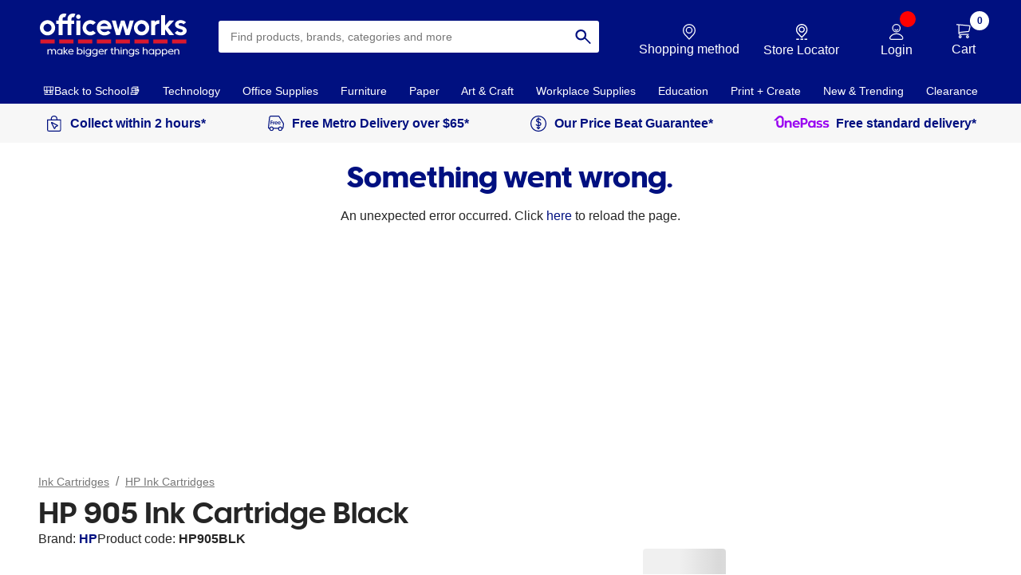

--- FILE ---
content_type: application/javascript; charset=UTF-8
request_url: https://www.officeworks.com.au/catalogue-app/825.67695c3c9782e37c9478.bundle.js
body_size: 3350
content:
"use strict";(self["__LOADABLE_LOADED_CHUNKS__"]=self["__LOADABLE_LOADED_CHUNKS__"]||[]).push([[825],{"7ZMH":(e,r)=>{Object.defineProperty(r,"__esModule",{value:true});r.loadGTM=void 0;var t=function e(r){(function(e,r,t,a,n){e[a]=e[a]||[];e[a].push({"gtm.start":(new Date).getTime(),event:"gtm.js"});var o=r.getElementsByTagName(t)[0];var i=r.createElement(t);var u="dataLayer"!==a?"&l="+a:"";i.async=true;i.src="https://www.googletagmanager.com/gtm.js?id="+n+u;o.parentNode.insertBefore(i,o)})(window,document,"script","dataLayer",r)};r.loadGTM=t},KGqg:(e,r,t)=>{Object.defineProperty(r,"__esModule",{value:true});r.VIEW_CART_ACTION=r.PAGE=r.GOOGLE_EVENTS=r.EVENTS_MAPPING=r.CURRENCY=r.COMMON_EVENTS=void 0;var a=t("lTJC");var n={HOME_PAGE:"Home",CATEGORY_PAGE:"Category",PRODUCT_PAGE:"Product",PRODUCT_LIST:"ProductList"};r.PAGE=n;var o={PAGE_VIEW:a.events.PAGE_VIEW,ADD_TO_CART_FRA:"add-to-cart-fra",CONFIRMATION_CHECKOUT:"confirmation-checkout-cdc",CONFIRMATION_CHECKOUT_EXPRESS:"thank-you-retail-express",BUSINESS_CHECKOUT_CONFIRMATION:"business-checkout-confirmation",SEARCH:"instant-search-fra",VIEW_CART:"cart-confirmation-action",HEADER_VIEW_CART:"header-view-cart"};r.COMMON_EVENTS=o;var i={Home:"HOME_PAGE_VIEW",Category:"CATEGORY_PAGE_VIEW",ProductList:"CATEGORY_PAGE_VIEW",Product:"DETAIL_PAGE_VIEW","add-to-cart-fra":"ADD_TO_CART","instant-search-fra":"SEARCH","cart-confirmation-action":"VIEW_CART","header-view-cart":"VIEW_CART","confirmation-checkout-cdc":"PURCHASE_COMPLETE","thank-you-retail-express":"PURCHASE_COMPLETE","business-checkout-confirmation":"PURCHASE_COMPLETE"};r.EVENTS_MAPPING=i;var u={HOME_PAGE_VIEW:{ECOMMERCE:"home_page_view",RETAIL:"retail_home_page_view",TYPE:"home-page-view"},CATEGORY_PAGE_VIEW:{ECOMMERCE:"category_view",RETAIL:"retail_category_view",TYPE:"category-page-view"},ADD_TO_CART:{ECOMMERCE:"add_to_cart",RETAIL:"retail_add_to_cart",TYPE:"add-to-cart"},PURCHASE_COMPLETE:{ECOMMERCE:"purchase",RETAIL:"retail_purchase",TYPE:"purchase-complete"},SEARCH:{ECOMMERCE:"view_item_list",RETAIL:"retail_view_item_list",TYPE:"search"},DETAIL_PAGE_VIEW:{ECOMMERCE:"view_item",RETAIL:"retail_view_item",TYPE:"detail-page-view"},VIEW_CART:{ECOMMERCE:"view_cart",RETAIL:"retail_shopping_cart_view",TYPE:"shopping-cart-page-view"}};r.GOOGLE_EVENTS=u;var l="AUD";r.CURRENCY=l;var c="View cart";r.VIEW_CART_ACTION=c},"KLY/":(e,r,t)=>{Object.defineProperty(r,"__esModule",{value:true});r["default"]=void 0;var a=n(t("R0fg"));function n(e){return e&&e.__esModule?e:{default:e}}var o=a.default;r["default"]=o},R0fg:(e,r,t)=>{Object.defineProperty(r,"__esModule",{value:true});r["default"]=void 0;var a=o(t("VWB1"));var n=t("7ZMH");function o(e){return e&&e.__esModule?e:{default:e}}function i(e){var r=e.gtmId;return function(){r&&(0,n.loadGTM)(r)}}var u=function e(r){var t=r.gtmId;return{init:i({gtmId:t}),listener:a.default}};r["default"]=u},VWB1:(e,r,t)=>{Object.defineProperty(r,"__esModule",{value:true});r["default"]=void 0;var a=f(t("9MQZ"));var n=f(t("mwIZ"));var o=t("lUSj");var i=t("pWp4");var u=t("pBCW");var l=t("e1nY");var c=t("lTJC");var d=t("KGqg");function f(e){return e&&e.__esModule?e:{default:e}}function E(e){for(var r=1;r<arguments.length;r++){var t=null!=arguments[r]?Object(arguments[r]):{};var a=Object.keys(t);"function"===typeof Object.getOwnPropertySymbols&&a.push.apply(a,Object.getOwnPropertySymbols(t).filter((function(e){return Object.getOwnPropertyDescriptor(t,e).enumerable})));a.forEach((function(r){v(e,r,t[r])}))}return e}function v(e,r,t){r in e?Object.defineProperty(e,r,{value:t,enumerable:true,configurable:true,writable:true}):e[r]=t;return e}function _(e,r){return C(e)||p(e,r)||O(e,r)||s()}function s(){throw new TypeError("Invalid attempt to destructure non-iterable instance.\nIn order to be iterable, non-array objects must have a [Symbol.iterator]() method.")}function O(e,r){if(!e)return;if("string"===typeof e)return T(e,r);var t=Object.prototype.toString.call(e).slice(8,-1);"Object"===t&&e.constructor&&(t=e.constructor.name);if("Map"===t||"Set"===t)return Array.from(e);if("Arguments"===t||/^(?:Ui|I)nt(?:8|16|32)(?:Clamped)?Array$/.test(t))return T(e,r)}function T(e,r){(null==r||r>e.length)&&(r=e.length);for(var t=0,a=new Array(r);t<r;t++)a[t]=e[t];return a}function p(e,r){var t=null==e?null:"undefined"!==typeof Symbol&&e[Symbol.iterator]||e["@@iterator"];if(null==t)return;var a=[];var n=true;var o=false;var i,u;try{for(t=t.call(e);!(n=(i=t.next()).done);n=true){a.push(i.value);if(r&&a.length===r)break}}catch(e){o=true;u=e}finally{try{n||null==t["return"]||t["return"]()}finally{if(o)throw u}}return a}function C(e){if(Array.isArray(e))return e}function m(e){var r=_(e,2),t=r[0],f=r[1];if(t===c.EVENT){var v;var s={},O={};var T=null;var p=false;var C=window.digitalData,m=C.cart,A=C.user,I=C.page,g=C.event,P=C.searchResults,M=C.experimentIds;var R=f.name,b=f.data;var h=(null===b||void 0===b?void 0:b.cartId)||(null===m||void 0===m?void 0:m.cartId)||(null===b||void 0===b||null===(v=b.addToCart)||void 0===v?void 0:v.cartId);var N=R===d.COMMON_EVENTS.PAGE_VIEW?(0,n.default)(d.EVENTS_MAPPING,b.pageType):(0,n.default)(d.EVENTS_MAPPING,R);var S=(0,n.default)(d.GOOGLE_EVENTS,"".concat(N,".TYPE"));var w=(0,n.default)(d.GOOGLE_EVENTS,"".concat(N,".RETAIL"));var G=(0,n.default)(d.GOOGLE_EVENTS,"".concat(N,".ECOMMERCE"));if(R===d.COMMON_EVENTS.PAGE_VIEW){if(b.pageType===d.PAGE.CATEGORY_PAGE||b.pageType===d.PAGE.PRODUCT_LIST){var V=(0,u.categoryTransformer)(I.category);(0,a.default)(s,"pageCategories",[V]);(0,a.default)(O,"page_categories",[V])}if(b.pageType===d.PAGE.PRODUCT_PAGE){var j=b.productID;T=[{productInfo:{productID:j}}]}}if(R===d.COMMON_EVENTS.ADD_TO_CART_FRA){T=null===b||void 0===b?void 0:b.addToCart.product;p=true;h&&(0,a.default)(s,"cartId",h)}if(R===d.COMMON_EVENTS.CONFIRMATION_CHECKOUT||R===d.COMMON_EVENTS.CONFIRMATION_CHECKOUT_EXPRESS||R===d.COMMON_EVENTS.BUSINESS_CHECKOUT_CONFIRMATION){var L;var D=b.transaction,U=b.order;var W=U.totalOrderValue+U.shippingCost;(0,a.default)(s,"purchaseTransaction",(0,i.retailPurchaseTransactionTransformer)(W));(0,a.default)(O,"ecommerce",(0,i.eCommercePurchaseTransactionTransformer)(W));(0,a.default)(O,"ecommerce.transaction_id",null===U||void 0===U?void 0:U.purchaseId);null!==(L=b.transaction)&&void 0!==L&&L.item&&(null===D||void 0===D?void 0:D.item.length)>0&&(T=D.item)}if((R===d.COMMON_EVENTS.VIEW_CART&&(null===b||void 0===b?void 0:b.action)===d.VIEW_CART_ACTION||R===d.COMMON_EVENTS.HEADER_VIEW_CART)&&null!==m&&void 0!==m&&m.item&&(null===m||void 0===m?void 0:m.item.length)>0){T=m.item;p=true;h&&(0,a.default)(s,"cartId",h)}if(R===d.COMMON_EVENTS.SEARCH){var H=b.digitalData,Y=H.page,k=H.sortByOption;var B=g.refineFilterUsageFra,K=void 0===B?null:B;var F=null===K||void 0===K?void 0:K.refineFilter;var q=(0,n.default)(null===Y||void 0===Y?void 0:Y.pageInfo,"onsiteSearchTerm")||"";P&&(T=P);(0,a.default)(s,"searchQuery",q);(0,a.default)(O,"search_term",q);k&&(0,a.default)(s,"orderBy",k);F&&(0,a.default)(s,"filter",F)}var x=(null===b||void 0===b?void 0:b.attributionToken)||null;if(T&&T.length>0){var Z=(0,o.productTransformer)(T,"retail",p);var J=(0,o.productTransformer)(T,"ecommerce",p);(0,a.default)(s,"productDetails",Z);(0,a.default)(O,"ecommerce.items",J)}if(A){var Q=(0,l.userTransformer)(A);(0,a.default)(s,"userInfo",Q);(0,a.default)(O,"user_id",(0,n.default)(Q,"userId"))}M&&(0,a.default)(s,"experimentIds",[M]);x&&(0,a.default)(s,"attributionToken",x);if(S){(0,a.default)(s,"eventType",S);window.dataLayer.push({cloud_retail:null},{ecommerce:null});y({cloud_retail:s},w);y(E({},O),G)}}}function y(e,r){window.dataLayer.push(E({event:r},e))}var A=m;r["default"]=A},e1nY:(e,r)=>{Object.defineProperty(r,"__esModule",{value:true});r.userTransformer=t;function t(e){var r=e.hmEmail;return{userId:r,userAgent:"undefined"!==typeof navigator?navigator.userAgent:void 0}}},lUSj:(e,r)=>{Object.defineProperty(r,"__esModule",{value:true});r.productTransformer=n;function t(e){for(var r=1;r<arguments.length;r++){var t=null!=arguments[r]?Object(arguments[r]):{};var n=Object.keys(t);"function"===typeof Object.getOwnPropertySymbols&&n.push.apply(n,Object.getOwnPropertySymbols(t).filter((function(e){return Object.getOwnPropertyDescriptor(t,e).enumerable})));n.forEach((function(r){a(e,r,t[r])}))}return e}function a(e,r,t){r in e?Object.defineProperty(e,r,{value:t,enumerable:true,configurable:true,writable:true}):e[r]=t;return e}function n(e){var r=arguments.length>1&&void 0!==arguments[1]?arguments[1]:"retail";var a=arguments.length>2&&void 0!==arguments[2]&&arguments[2];return e.map((function(e){var n,o,i;var u=(null===e||void 0===e||null===(n=e.productInfo)||void 0===n?void 0:n.productID)||(null===e||void 0===e?void 0:e.sku);var l=e.quantity||e.qty||(null===e||void 0===e||null===(o=e.productInfo)||void 0===o?void 0:o.quantity)||(null===e||void 0===e||null===(i=e.productInfo)||void 0===i?void 0:i.qty)||a&&1;if("ecommerce"===r){var c;return t({item_id:(null===e||void 0===e||null===(c=e.productInfo)||void 0===c?void 0:c.productID)||(null===e||void 0===e?void 0:e.sku)},l&&{quantity:l})}return t({product:{id:u}},l&&{quantity:l})}))}},pBCW:(e,r)=>{Object.defineProperty(r,"__esModule",{value:true});r.categoryTransformer=d;function t(e){return i(e)||o(e)||n(e)||a()}function a(){throw new TypeError("Invalid attempt to spread non-iterable instance.\nIn order to be iterable, non-array objects must have a [Symbol.iterator]() method.")}function n(e,r){if(!e)return;if("string"===typeof e)return u(e,r);var t=Object.prototype.toString.call(e).slice(8,-1);"Object"===t&&e.constructor&&(t=e.constructor.name);if("Map"===t||"Set"===t)return Array.from(e);if("Arguments"===t||/^(?:Ui|I)nt(?:8|16|32)(?:Clamped)?Array$/.test(t))return u(e,r)}function o(e){if("undefined"!==typeof Symbol&&null!=e[Symbol.iterator]||null!=e["@@iterator"])return Array.from(e)}function i(e){if(Array.isArray(e))return u(e)}function u(e,r){(null==r||r>e.length)&&(r=e.length);for(var t=0,a=new Array(r);t<r;t++)a[t]=e[t];return a}function l(e,r){if(null==e)return{};var t=c(e,r);var a,n;if(Object.getOwnPropertySymbols){var o=Object.getOwnPropertySymbols(e);for(n=0;n<o.length;n++){a=o[n];if(r.indexOf(a)>=0)continue;if(!Object.prototype.propertyIsEnumerable.call(e,a))continue;t[a]=e[a]}}return t}function c(e,r){if(null==e)return{};var t={};var a=Object.keys(e);var n,o;for(o=0;o<a.length;o++){n=a[o];if(r.indexOf(n)>=0)continue;t[n]=e[n]}return t}function d(e){var r=e.primaryCategory,a=l(e,["primaryCategory"]);var n=[r].concat(t(Object.values(a)));var o=n.reduce((function(e,r){r&&e.push(r);return e}),[]);return o.join(" > ")}},pWp4:(e,r,t)=>{Object.defineProperty(r,"__esModule",{value:true});r.eCommercePurchaseTransactionTransformer=o;r.retailPurchaseTransactionTransformer=n;var a=t("KGqg");function n(e){return{revenue:e/100||.01,currencyCode:a.CURRENCY}}function o(e){return{value:e/100||.01,currency:a.CURRENCY}}}}]);
//# sourceMappingURL=825.67695c3c9782e37c9478.bundle.js.map

--- FILE ---
content_type: image/svg+xml
request_url: https://images.ctfassets.net/dc38r8bijjm5/2koFj4ShDTSYfYLAMB3x74/01ca40cfb36d39eeb019a2434f7dfce6/afterpay.svg
body_size: 3949
content:
<svg width="70" height="24" viewBox="0 0 70 24" fill="none" xmlns="http://www.w3.org/2000/svg">
<g clip-path="url(#clip0_288_908)">
<path d="M57.2339 24H12.2729C9.09035 24 6.03811 22.7357 3.78767 20.4853C1.53724 18.2348 0.272949 15.1826 0.272949 12C0.272949 8.8174 1.53724 5.76515 3.78767 3.51471C6.03811 1.26427 9.09035 0 12.2729 0H57.2339C60.4165 0 63.4688 1.26427 65.7192 3.51471C67.9697 5.76515 69.2339 8.8174 69.2339 12C69.2339 15.1826 67.9697 18.2348 65.7192 20.4853C63.4688 22.7357 60.4165 24 57.2339 24Z" fill="#B2FCE4"/>
<path d="M59.0519 9.13001L57.5428 8.267L56.0118 7.39099C55.7808 7.25855 55.5191 7.18914 55.2528 7.18967C54.9865 7.1902 54.7251 7.26068 54.4946 7.39405C54.2641 7.52741 54.0727 7.71899 53.9396 7.94959C53.8064 8.18019 53.7361 8.44173 53.7358 8.70801V8.90799C53.7358 8.96132 53.75 9.01371 53.7769 9.05976C53.8037 9.10581 53.8424 9.14386 53.8889 9.16999L54.5999 9.57599C54.6447 9.60165 54.6955 9.61504 54.7472 9.61481C54.7989 9.61458 54.8496 9.60074 54.8942 9.57468C54.9388 9.54862 54.9758 9.51126 55.0013 9.46637C55.0269 9.42149 55.0402 9.37067 55.0399 9.319V8.85199C55.0396 8.79929 55.0532 8.74747 55.0793 8.70169C55.1055 8.65592 55.1432 8.61784 55.1887 8.59128C55.2342 8.56472 55.2859 8.55061 55.3386 8.55039C55.3913 8.55017 55.4432 8.56382 55.4889 8.59L56.8889 9.38999L58.2799 10.19C58.3254 10.2164 58.3631 10.2542 58.3893 10.2998C58.4155 10.3453 58.4293 10.3969 58.4293 10.4495C58.4293 10.5021 58.4155 10.5537 58.3893 10.5992C58.3631 10.6448 58.3254 10.6826 58.2799 10.709L56.8889 11.509L55.4889 12.309C55.4432 12.3352 55.3913 12.3488 55.3386 12.3486C55.2859 12.3484 55.2342 12.3343 55.1887 12.3077C55.1432 12.2812 55.1055 12.2431 55.0793 12.1973C55.0532 12.1516 55.0396 12.0997 55.0399 12.047V11.816C55.0402 11.5495 54.9703 11.2876 54.8373 11.0566C54.7043 10.8257 54.5129 10.6338 54.2822 10.5003C54.0515 10.3668 53.7897 10.2964 53.5232 10.2962C53.2567 10.296 52.9948 10.3659 52.7639 10.499L51.2329 11.375L49.7239 12.238C49.4923 12.3717 49.3001 12.5639 49.1664 12.7955C49.0327 13.027 48.9623 13.2897 48.9623 13.557C48.9623 13.8244 49.0327 14.087 49.1664 14.3185C49.3001 14.5501 49.4923 14.7423 49.7239 14.876L51.2329 15.739L52.7639 16.615C52.9949 16.7474 53.2567 16.8169 53.5229 16.8163C53.7892 16.8158 54.0506 16.7453 54.2811 16.612C54.5116 16.4786 54.703 16.287 54.8362 16.0564C54.9693 15.8258 55.0396 15.5643 55.0399 15.298V15.098C55.04 15.0447 55.0258 14.9923 54.9989 14.9462C54.972 14.9002 54.9333 14.8621 54.8868 14.836L54.1759 14.431C54.1311 14.4053 54.0802 14.392 54.0286 14.3922C53.9769 14.3924 53.9262 14.4063 53.8816 14.4323C53.837 14.4584 53.8 14.4957 53.7744 14.5406C53.7488 14.5855 53.7355 14.6363 53.7358 14.688V15.155C53.7361 15.2077 53.7225 15.2596 53.6964 15.3053C53.6703 15.3511 53.6326 15.3892 53.587 15.4157C53.5415 15.4423 53.4898 15.4564 53.4371 15.4566C53.3844 15.4568 53.3326 15.4432 53.2869 15.417L51.8868 14.617L50.4958 13.817C50.4504 13.7906 50.4127 13.7528 50.3865 13.7072C50.3602 13.6617 50.3464 13.6101 50.3464 13.5575C50.3464 13.5049 50.3602 13.4533 50.3865 13.4078C50.4127 13.3622 50.4504 13.3244 50.4958 13.298L51.8868 12.498L53.2869 11.698C53.3326 11.6718 53.3844 11.6582 53.4371 11.6584C53.4898 11.6586 53.5415 11.6727 53.587 11.6993C53.6326 11.7258 53.6703 11.7639 53.6964 11.8097C53.7225 11.8555 53.7361 11.9073 53.7358 11.96V12.191C53.7355 12.4575 53.8055 12.7194 53.9385 12.9504C54.0715 13.1813 54.263 13.3732 54.4937 13.5067C54.7243 13.6402 54.986 13.7106 55.2526 13.7108C55.5191 13.711 55.7809 13.6411 56.0118 13.508L57.5428 12.632L59.0519 11.769C59.2837 11.6354 59.4761 11.4431 59.61 11.2115C59.7438 10.9798 59.8143 10.717 59.8143 10.4495C59.8143 10.182 59.7438 9.91917 59.61 9.68753C59.4761 9.4559 59.2837 9.26361 59.0519 9.13001Z" fill="black"/>
<path d="M49.1539 9.418L45.6219 16.718H44.157L45.4779 13.993L43.3979 9.418H44.8979L46.2319 12.479L47.688 9.418H49.1539Z" fill="black"/>
<path d="M13.8389 12.009C13.8247 11.7336 13.7299 11.4684 13.5665 11.2463C13.403 11.0242 13.1781 10.8549 12.9194 10.7594C12.6607 10.6638 12.3797 10.6462 12.1111 10.7088C11.8425 10.7713 11.5982 10.9112 11.4083 11.1112C11.2184 11.3112 11.0914 11.5624 11.0428 11.8339C10.9943 12.1054 11.0264 12.3851 11.1353 12.6385C11.2441 12.8919 11.4249 13.1078 11.6552 13.2595C11.8855 13.4112 12.1552 13.492 12.4309 13.492C12.622 13.4913 12.811 13.4519 12.9864 13.3761C13.1619 13.3004 13.3202 13.1899 13.4517 13.0513C13.5833 12.9127 13.6855 12.7489 13.752 12.5698C13.8185 12.3906 13.8481 12.1999 13.8389 12.009ZM13.8519 14.599V13.927C13.6536 14.1675 13.4036 14.3601 13.1205 14.4907C12.8375 14.6212 12.5286 14.6863 12.2169 14.681C11.8748 14.6778 11.5368 14.6051 11.2235 14.4674C10.9103 14.3297 10.6282 14.1299 10.3945 13.8799C10.1607 13.63 9.98013 13.3352 9.86367 13.0135C9.74721 12.6917 9.69729 12.3496 9.71694 12.008C9.70289 11.6648 9.75761 11.3223 9.87789 11.0006C9.99816 10.6789 10.1816 10.3845 10.4173 10.1347C10.653 9.88486 10.9363 9.68471 11.2505 9.54601C11.5648 9.40731 11.9035 9.33286 12.2469 9.32701C12.5521 9.32579 12.8538 9.39202 13.1304 9.52098C13.407 9.64995 13.6517 9.83846 13.8469 10.073V9.41902H15.12V14.599H13.8519Z" fill="black"/>
<path d="M21.317 13.447C20.872 13.447 20.746 13.281 20.746 12.847V10.547H21.5659V9.418H20.746V8.15302H19.446V9.418H17.763V8.89902C17.763 8.46302 17.929 8.29901 18.387 8.29901H18.675V7.29901H18.047C16.97 7.29901 16.46 7.652 16.46 8.729V9.422H15.731V10.547H16.455V14.599H17.7549V10.548H19.438V13.086C19.438 14.141 19.844 14.599 20.899 14.599H21.571V13.448L21.317 13.447Z" fill="black"/>
<path d="M26 11.542C25.9592 11.2341 25.8046 10.9527 25.5665 10.7533C25.3284 10.5539 25.0242 10.4511 24.7139 10.465C24.4034 10.4558 24.1001 10.5601 23.8608 10.7583C23.6215 10.9565 23.4627 11.2351 23.414 11.542H26ZM23.4 12.349C23.4229 12.684 23.5756 12.9969 23.8257 13.221C24.0758 13.4451 24.4034 13.5628 24.739 13.549C24.984 13.5567 25.2266 13.4984 25.4414 13.3802C25.6562 13.2619 25.8353 13.0881 25.96 12.877H27.299C27.0869 13.4748 26.6714 13.979 26.1253 14.3016C25.5792 14.6242 24.9371 14.7446 24.3112 14.6418C23.6853 14.539 23.1154 14.2195 22.7012 13.7392C22.2869 13.2588 22.0546 12.6482 22.0449 12.014C22.0381 11.6578 22.1023 11.3037 22.2338 10.9726C22.3654 10.6415 22.5617 10.3399 22.8112 10.0856C23.0607 9.83121 23.3584 9.62915 23.6869 9.49121C24.0154 9.35327 24.3681 9.28223 24.7244 9.28223C25.0807 9.28223 25.4335 9.35327 25.762 9.49121C26.0905 9.62915 26.3882 9.83121 26.6377 10.0856C26.8872 10.3399 27.0835 10.6415 27.215 10.9726C27.3466 11.3037 27.4108 11.6578 27.4039 12.014C27.4051 12.1251 27.3951 12.236 27.374 12.345L23.4 12.349Z" fill="black"/>
<path d="M35.699 12.008C35.6847 11.7326 35.59 11.4674 35.4265 11.2453C35.2631 11.0232 35.0381 10.8539 34.7794 10.7583C34.5207 10.6628 34.2397 10.6452 33.9711 10.7077C33.7025 10.7703 33.4582 10.9102 33.2683 11.1102C33.0784 11.3102 32.9514 11.5614 32.9029 11.8329C32.8544 12.1043 32.8865 12.3841 32.9953 12.6375C33.1041 12.8909 33.2849 13.1068 33.5152 13.2585C33.7455 13.4102 34.0152 13.491 34.291 13.491C34.4812 13.4874 34.6688 13.446 34.8429 13.3693C35.017 13.2925 35.1742 13.182 35.3052 13.044C35.4362 12.906 35.5384 12.7434 35.606 12.5655C35.6736 12.3877 35.7052 12.1982 35.699 12.008ZM31.599 16.708V9.422H32.8719V10.093C33.0683 9.8493 33.3176 9.65356 33.6009 9.52066C33.8842 9.38776 34.1941 9.32118 34.507 9.32599C34.8482 9.33214 35.1849 9.4068 35.4968 9.5455C35.8087 9.6842 36.0895 9.88412 36.3227 10.1334C36.5559 10.3827 36.7366 10.6763 36.8541 10.9968C36.9717 11.3172 37.0236 11.6581 37.007 11.999C37.0211 12.3422 36.9666 12.6847 36.8464 13.0065C36.7263 13.3283 36.543 13.6228 36.3074 13.8726C36.0717 14.1225 35.7885 14.3228 35.4743 14.4616C35.1601 14.6004 34.8214 14.675 34.478 14.681C34.1821 14.6885 33.8882 14.6302 33.6176 14.5104C33.347 14.3905 33.1063 14.2121 32.913 13.988V16.713H31.599V16.708Z" fill="black"/>
<path d="M41.598 12.009C41.5837 11.7336 41.489 11.4684 41.3256 11.2463C41.1621 11.0242 40.9371 10.8549 40.6784 10.7594C40.4197 10.6638 40.1387 10.6462 39.8701 10.7088C39.6015 10.7713 39.3572 10.9112 39.1673 11.1112C38.9774 11.3112 38.8504 11.5624 38.8019 11.8339C38.7534 12.1054 38.7855 12.3851 38.8944 12.6385C39.0032 12.8919 39.1839 13.1078 39.4142 13.2595C39.6445 13.4112 39.9143 13.492 40.19 13.492C40.3811 13.4913 40.5701 13.4519 40.7455 13.3761C40.9209 13.3004 41.0792 13.1899 41.2108 13.0513C41.3423 12.9127 41.4445 12.7489 41.5111 12.5698C41.5776 12.3906 41.6072 12.1999 41.598 12.009ZM41.611 14.599V13.927C41.4126 14.1675 41.1627 14.3601 40.8796 14.4907C40.5965 14.6212 40.2876 14.6863 39.976 14.681C39.6338 14.6778 39.2958 14.6051 38.9826 14.4674C38.6693 14.3297 38.3873 14.1299 38.1535 13.8799C37.9198 13.63 37.7392 13.3352 37.6228 13.0135C37.5063 12.6917 37.4563 12.3496 37.476 12.008C37.4619 11.6648 37.5166 11.3223 37.6369 11.0006C37.7572 10.6789 37.9406 10.3845 38.1763 10.1347C38.4121 9.88486 38.6954 9.68471 39.0096 9.54601C39.3238 9.40731 39.6626 9.33286 40.006 9.32701C40.3112 9.32579 40.6129 9.39202 40.8895 9.52098C41.1661 9.64995 41.4107 9.83846 41.606 10.073V9.41902H42.879V14.599H41.611Z" fill="black"/>
<path d="M29.3009 9.92201C29.4194 9.73307 29.5851 9.57836 29.7817 9.47312C29.9783 9.36789 30.199 9.31579 30.4219 9.322C30.6145 9.31845 30.8053 9.35881 30.9799 9.44001V10.761C30.7032 10.5934 30.3831 10.5117 30.0599 10.526C29.8368 10.5727 29.6392 10.7012 29.5061 10.8863C29.373 11.0714 29.3141 11.2996 29.3409 11.526V14.591H28.0229V9.42201H29.2959V9.92802L29.3009 9.92201Z" fill="black"/>
</g>
<defs>
<clipPath id="clip0_288_908">
<rect width="68.961" height="24" fill="white" transform="translate(0.272949)"/>
</clipPath>
</defs>
</svg>


--- FILE ---
content_type: image/svg+xml
request_url: https://images.ctfassets.net/dc38r8bijjm5/32IytERNaUpHL5v1M3aL0z/0718ca59c52ff74f72cfbbd9460dd435/PayPal.svg
body_size: 1428
content:
<svg width="71" height="28" viewBox="0 0 71 28" fill="none" xmlns="http://www.w3.org/2000/svg">
<path d="M71 4V21.9236H66.9514V4H71ZM65.4609 10.0491V21.9563H61.8621V20.9299C61.4069 21.3776 60.8866 21.7161 60.3121 21.9563C59.7321 22.2075 59.1034 22.3385 58.4314 22.3385C57.5859 22.3385 56.8 22.1802 56.0792 21.8635C55.3583 21.5305 54.7296 21.0773 54.1985 20.5096C53.6619 19.9363 53.2392 19.2702 52.9248 18.5114C52.6267 17.7361 52.4804 16.9008 52.4804 16.0109C52.4804 15.121 52.6267 14.2966 52.9248 13.5378C53.2392 12.7625 53.6619 12.0855 54.1985 11.5123C54.7284 10.9434 55.3684 10.49 56.0792 10.1802C56.8 9.84713 57.5859 9.67788 58.4314 9.67788C59.1034 9.67788 59.7321 9.80345 60.3121 10.0601C60.892 10.3003 61.4123 10.6388 61.8621 11.0864V10.0601H65.4609V10.0491ZM59.0818 18.7134C59.8189 18.7134 60.4205 18.4622 60.892 17.949C61.3798 17.4413 61.6237 16.7916 61.6237 16C61.6237 15.2084 61.3798 14.5532 60.892 14.051C60.4205 13.5432 59.8134 13.2866 59.0818 13.2866C58.3501 13.2866 57.7322 13.5378 57.2444 14.051C56.7729 14.5587 56.5398 15.2084 56.5398 16C56.5398 16.7916 56.7783 17.4468 57.2444 17.949C57.7322 18.4568 58.3447 18.7134 59.0818 18.7134ZM46.7028 4C47.7705 4 48.6811 4.15287 49.4344 4.45314C50.1878 4.75341 50.8219 5.1738 51.3422 5.71429C51.8734 6.27116 52.2907 6.90446 52.5888 7.61966C52.8869 8.33485 53.0332 9.10464 53.0332 9.92903C53.0332 10.7534 52.8869 11.5232 52.5888 12.2384C52.2962 12.947 51.8733 13.5935 51.3422 14.1438C50.8273 14.6843 50.1878 15.1046 49.4344 15.4049C48.6811 15.7052 47.7705 15.8581 46.7028 15.8581H44.7517V21.9509H40.6326V4H46.7028ZM46.1121 12.1674C46.6649 12.1674 47.0822 12.1128 47.3857 11.9982C47.7001 11.8726 47.9602 11.7088 48.1608 11.5232C48.5835 11.1247 48.7949 10.5951 48.7949 9.92903C48.7949 9.26296 48.5835 8.73339 48.1608 8.33485C47.9548 8.14376 47.7001 7.9909 47.3857 7.88171C47.0876 7.75614 46.6649 7.69062 46.1121 7.69062H44.7463V12.1674H46.1121ZM25.457 10.0491H29.9284L32.9635 15.7598H33.0123L35.7168 10.0491H39.8576L30.9853 28H26.8662L30.9148 19.7889L25.457 10.0491ZM24.6603 10.0491V21.9563H21.0615V20.9299C20.6063 21.3776 20.086 21.7161 19.5114 21.9563C18.9315 22.2075 18.3028 22.3385 17.6308 22.3385C16.7853 22.3385 15.9994 22.1802 15.2785 21.8635C14.5577 21.5305 13.929 21.0773 13.3979 20.5096C12.8667 19.9363 12.4385 19.2702 12.1242 18.5114C11.8261 17.7361 11.6798 16.9008 11.6798 16.0109C11.6798 15.121 11.8261 14.2966 12.1242 13.5378C12.4385 12.7625 12.8613 12.0855 13.3979 11.5123C13.9267 10.9422 14.5671 10.4886 15.2785 10.1802C15.9994 9.84713 16.7853 9.67788 17.6308 9.67788C18.3028 9.67788 18.9315 9.80345 19.5114 10.0601C20.0914 10.3003 20.6117 10.6388 21.0615 11.0864V10.0601H24.6603V10.0491ZM18.2811 18.7134C19.0182 18.7134 19.6198 18.4622 20.0968 17.949C20.5846 17.4413 20.8285 16.7916 20.8285 16C20.8285 15.2084 20.5846 14.5532 20.0968 14.051C19.6253 13.5432 19.0182 13.2866 18.2811 13.2866C17.544 13.2866 16.9316 13.5378 16.4438 14.051C15.9723 14.5587 15.7392 15.2084 15.7392 16C15.7392 16.7916 15.9777 17.4468 16.4438 17.949C16.9316 18.4568 17.544 18.7134 18.2811 18.7134ZM6.07023 4C7.13794 4 8.04847 4.15287 8.80183 4.45314C9.55519 4.75341 10.1893 5.1738 10.7096 5.71429C11.2408 6.27116 11.6581 6.90446 11.9562 7.61966C12.2543 8.33485 12.4006 9.10464 12.4006 9.92903C12.4006 10.7534 12.2543 11.5232 11.9562 12.2384C11.6636 12.947 11.2407 13.5935 10.7096 14.1438C10.1947 14.6843 9.55519 15.1046 8.80183 15.4049C8.04847 15.7052 7.13794 15.8581 6.07023 15.8581H4.11908V21.9509H0V4H6.07023ZM5.48488 12.1674C6.03771 12.1674 6.45504 12.1128 6.75855 11.9982C7.0729 11.8726 7.33305 11.7088 7.53359 11.5232C7.95633 11.1247 8.16771 10.5951 8.16771 9.92903C8.16771 9.26296 7.95633 8.73339 7.53359 8.33485C7.32763 8.14376 7.0729 7.9909 6.75855 7.88171C6.46046 7.75614 6.03771 7.69062 5.48488 7.69062H4.11908V12.1674H5.48488Z" fill="black"/>
</svg>


--- FILE ---
content_type: application/javascript; charset=UTF-8
request_url: https://www.officeworks.com.au/catalogue-app/437.420a283942ab34fc9946.bundle.js
body_size: 5272
content:
(self["__LOADABLE_LOADED_CHUNKS__"]=self["__LOADABLE_LOADED_CHUNKS__"]||[]).push([[437],{"0Ccv":(e,t,n)=>{"use strict";Object.defineProperty(t,"__esModule",{value:true});t["default"]=void 0;var r=n("lTJC");var i=a(n("MWxq"));var o=a(n("Uvnw"));function a(e){return e&&e.__esModule?e:{default:e}}function s(e){for(var t=1;t<arguments.length;t++){var n=null!=arguments[t]?Object(arguments[t]):{};var r=Object.keys(n);"function"===typeof Object.getOwnPropertySymbols&&r.push.apply(r,Object.getOwnPropertySymbols(n).filter((function(e){return Object.getOwnPropertyDescriptor(n,e).enumerable})));r.forEach((function(t){u(e,t,n[t])}))}return e}function u(e,t,n){t in e?Object.defineProperty(e,t,{value:n,enumerable:true,configurable:true,writable:true}):e[t]=n;return e}function c(e,t){return v(e)||f(e,t)||d(e,t)||l()}function l(){throw new TypeError("Invalid attempt to destructure non-iterable instance.\nIn order to be iterable, non-array objects must have a [Symbol.iterator]() method.")}function d(e,t){if(!e)return;if("string"===typeof e)return h(e,t);var n=Object.prototype.toString.call(e).slice(8,-1);"Object"===n&&e.constructor&&(n=e.constructor.name);if("Map"===n||"Set"===n)return Array.from(e);if("Arguments"===n||/^(?:Ui|I)nt(?:8|16|32)(?:Clamped)?Array$/.test(n))return h(e,t)}function h(e,t){(null==t||t>e.length)&&(t=e.length);for(var n=0,r=new Array(t);n<t;n++)r[n]=e[n];return r}function f(e,t){var n=null==e?null:"undefined"!==typeof Symbol&&e[Symbol.iterator]||e["@@iterator"];if(null==n)return;var r=[];var i=true;var o=false;var a,s;try{for(n=n.call(e);!(i=(a=n.next()).done);i=true){r.push(a.value);if(t&&r.length===t)break}}catch(e){o=true;s=e}finally{try{i||null==n["return"]||n["return"]()}finally{if(o)throw s}}return r}function v(e){if(Array.isArray(e))return e}function b(e){var t=c(e,2),n=t[0],a=t[1];switch(n){case r.EVENT:var u=a.name,l=a.data;if(u===r.events.ALGOLIA_CLICK_THROUGH)try{var d=l.index,h=l.eventName,f=l.queryID,v=l.objectIDs,b=l.positions;(0,o.default)("clickedObjectIDsAfterSearch",{index:d,eventName:h,queryID:f,objectIDs:v,positions:b})}catch(e){(0,i.default)().error({err:e},"Algolia Insights: clickedObjectIDsAfterSearch failed")}else if(u===r.events.ALGOLIA_CONVERSION)try{var g=l.index,p=l.eventName,y=l.queryID,O=l.objectIDs;(0,o.default)(y?"convertedObjectIDsAfterSearch":"convertedObjectIDs",s({index:g,eventName:p,objectIDs:O},y&&{queryID:y}))}catch(e){(0,i.default)().error({err:e},"Algolia Insights: convertedObjectIDsAfterSearch failed")}else if(u===r.events.ALGOLIA_ADD_TO_CART)try{var _=l.index,k=l.eventName,m=l.queryID,j=l.objectIDs,T=l.objectData,A=l.currency;(0,o.default)(m?"addedToCartObjectIDsAfterSearch":"addedToCartObjectIDs",s({index:_,eventName:k,objectIDs:j},m&&{queryID:m},T&&T.length===j.length&&{objectData:T,currency:A||"AUD"}))}catch(e){(0,i.default)().error({err:e},"Algolia Insights: addedToCartObjectIDsAfterSearch failed")}break}}var g=b;t["default"]=g},Dj2c:(e,t,n)=>{"use strict";Object.defineProperty(t,"__esModule",{value:true});t["default"]=void 0;var r=o(n("zSi6"));var i=o(n("0Ccv"));function o(e){return e&&e.__esModule?e:{default:e}}function a(e,t){return{init:(0,r.default)(e,t),listener:i.default}}var s=a;t["default"]=s},Uvnw:(e,t,n)=>{const r=n("ixdY");e.exports=r.default;Object.keys(r).forEach((t=>{"default"!==t&&(e.exports[t]=r[t])}))},ixdY:(e,t)=>{"use strict";Object.defineProperty(t,"__esModule",{value:!0});var n="2.17.3";function r(e){return e.reduce((function(e,t){var n=e.events,e=e.additionalParams;return"index"in t?{additionalParams:e,events:n.concat([t])}:{events:n,additionalParams:t}}),{events:[],additionalParams:void 0})}var i=function(){try{return Boolean(navigator.cookieEnabled)}catch(e){return!1}},o=function(){try{return Boolean(navigator.sendBeacon)}catch(e){return!1}},a=function(){try{return Boolean(XMLHttpRequest)}catch(e){return!1}},s=function(){try{return void 0!==fetch}catch(e){return!1}},u=function(){};function c(){try{var e="__test_localStorage__";return globalThis.localStorage.setItem(e,e),globalThis.localStorage.removeItem(e),globalThis.localStorage}catch(e){}}u.get=function(e){var t=null==(t=this.store)?void 0:t.getItem(e);if(!t)return null;try{return JSON.parse(t)}catch(e){return null}},u.set=function(e,t){var n;try{null!=(n=this.store)&&n.setItem(e,JSON.stringify(t))}catch(t){console.error("Unable to set "+e+" in localStorage, storage may be full.")}},u.remove=function(e){var t;null!=(t=this.store)&&t.removeItem(e)},u.store=c();var l="AlgoliaObjectQueryCache",d=5e3,h=1e3;function f(){var e;return null!=(e=u.get(l))?e:{}}function v(e){u.set(l,b(e))}function b(e){return Object.keys(e).length>d?g(e):e}function g(e){e=Object.entries(e).sort((function(e,t){e=e[1][1];return t[1][1]-e}));return e.slice(0,e.length-h-1).reduce((function(e,t){var n=t[0],t=t[1];return Object.assign(Object.assign({},e),((e={})[n]=t,e))}),{})}function p(e,t){return e+"_"+t}function y(e,t,n){var r=f();r[p(e,t)]=[n,Date.now()],v(r)}function O(e,t){return f()[p(e,t)]}function _(e,t){var n=f();t.forEach((function(t){delete n[p(e,t)]})),v(n)}var k=function(e){return void 0===e},m=function(e){return"number"==typeof e},j=function(e){return"function"==typeof e},T=function(e){return"function"==typeof(null==e?void 0:e.then)};function A(e){return function(t){for(var n=[],r=arguments.length-1;0<r--;)n[r]=arguments[r+1];if(t&&j(e[t]))return e[t].apply(e,n);console.warn("The method `"+t+"` doesn't exist.")}}var I=["insights-js ("+n+")","insights-js-browser-cjs ("+n+")"];function D(e){-1===this._ua.indexOf(e)&&this._ua.push(e)}function x(e){return j(e)&&e(this.version),this.version}function w(e,t){var n={};for(i in e)Object.prototype.hasOwnProperty.call(e,i)&&t.indexOf(i)<0&&(n[i]=e[i]);if(null!=e&&"function"==typeof Object.getOwnPropertySymbols)for(var r=0,i=Object.getOwnPropertySymbols(e);r<i.length;r++)t.indexOf(i[r])<0&&Object.prototype.propertyIsEnumerable.call(e,i[r])&&(n[i[r]]=e[i[r]]);return n}function C(e){return e.map((function(e){var t,n;return U(e)&&(t=[],n=null==(n=e.objectIDs)?void 0:n.map((function(n,r){var i=null==(i=e.objectData)?void 0:i[r];return null!=i&&i.queryID?i:((r=(null!=(r=O(e.index,n))?r:[])[0])&&t.push(n),Object.assign(Object.assign({},i),{queryID:r}))})),0!==t.length)?Object.assign(Object.assign({},e),{objectData:n,objectIDsWithInferredQueryID:t}):e}))}function U(e){return!e.queryID&&"conversion"===e.eventType}function S(e){return function(t,n){var r=this;if(this._userHasOptedOut)return Promise.resolve(!1);if(!(!k(this._apiKey)&&!k(this._appId)||(null==(i=null==n?void 0:n.headers)?void 0:i["X-Algolia-Application-Id"])&&(null==(i=null==n?void 0:n.headers)?void 0:i["X-Algolia-API-Key"])))throw new Error("Before calling any methods on the analytics, you first need to call the 'init' function with appId and apiKey parameters or provide custom credentials in additional parameters.");!this._userToken&&this._anonymousUserToken&&this.setAnonymousUserToken(!0);var i=(null!=n&&n.inferQueryID?C(t):t).map((function(e){var t=e.filters,n=w(e,["filters"]),e=Object.assign(Object.assign({},n),{userToken:null!=(n=null==e?void 0:e.userToken)?n:r._userToken,authenticatedUserToken:null!=(n=null==e?void 0:e.authenticatedUserToken)?n:r._authenticatedUserToken});return k(t)||(e.filters=t.map(encodeURIComponent)),e}));return 0===i.length?Promise.resolve(!1):(t=P(e,this._ua,this._endpointOrigin,i,this._appId,this._apiKey,null==n?void 0:n.headers),T(t)?t.then(E(i)):t)}}function E(e){return function(t){return t&&e.filter((function(e){var t=e.eventType,n=e.eventSubtype,e=e.objectIDs;return"conversion"===t&&"purchase"===n&&(null==e?void 0:e.length)})).forEach((function(e){return _(e.index,e.objectIDs)})),t}}function P(e,t,n,r,i,o,a){var s=(a=void 0===a?{}:a)["X-Algolia-Application-Id"],u=a["X-Algolia-API-Key"],a=w(a,["X-Algolia-Application-Id","X-Algolia-API-Key"]),c=Object.assign({"X-Algolia-Application-Id":null!=s?s:i,"X-Algolia-API-Key":null!=u?u:o,"X-Algolia-Agent":encodeURIComponent(t.join("; "))},a);return e(n+"/1/events?"+Object.keys(c).map((function(e){return e+"="+c[e]})).join("&"),{events:r})}function q(){return"xxxxxxxx-xxxx-4xxx-yxxx-xxxxxxxxxxxx".replace(/[xy]/g,(function(e){var t=16*Math.random()|0;return("x"===e?t:3&t|8).toString(16)}))}var L="_ALGOLIA",H=2592e6,N=function(e,t,n){var r=new Date,n=(r.setTime(r.getTime()+n),"expires="+r.toUTCString());document.cookie=e+"="+t+";"+n+";path=/"},M=function(e){for(var t=e+"=",n=document.cookie.split(";"),r=0;r<n.length;r++){for(var i=n[r];" "===i.charAt(0);)i=i.substring(1);if(0===i.indexOf(t))return i.substring(t.length,i.length)}return""};function K(e){return"number"!=typeof e&&0===e.indexOf("anonymous-")}function R(){var e=M(L);!this._userToken||e&&""!==e&&0===e.indexOf("anonymous-")||N(L,this._userToken,this._cookieDuration)}function X(e){(e=void 0!==e&&e)?this.setUserToken("anonymous-"+q()):i()&&((e=M(L))&&""!==e&&0===e.indexOf("anonymous-")?this.setUserToken(e):(e=this.setUserToken("anonymous-"+q()),N(L,e,this._cookieDuration)))}function B(e){return this._userToken=e,j(this._onUserTokenChangeCallback)&&this._onUserTokenChangeCallback(this._userToken),this._userToken}function F(e,t){return j(t)&&t(null,this._userToken),this._userToken}function J(e,t){this._onUserTokenChangeCallback=e,t&&t.immediate&&j(this._onUserTokenChangeCallback)&&this._onUserTokenChangeCallback(this._userToken)}function G(e){return this._authenticatedUserToken=e,j(this._onAuthenticatedUserTokenChangeCallback)&&this._onAuthenticatedUserTokenChangeCallback(this._authenticatedUserToken),this._authenticatedUserToken}function Q(e,t){return j(t)&&t(null,this._authenticatedUserToken),this._authenticatedUserToken}function V(e,t){this._onAuthenticatedUserTokenChangeCallback=e,t&&t.immediate&&j(this._onAuthenticatedUserTokenChangeCallback)&&this._onAuthenticatedUserTokenChangeCallback(this._authenticatedUserToken)}function z(e,t){return t.map((function(t){return Object.assign({eventType:e},t)}))}function W(e,t,n){return n.map((function(n){return Object.assign({eventType:e,eventSubtype:t},n)}))}function Y(){for(var e=this,t=[],n=arguments.length;n--;)t[n]=arguments[n];var i=r(t),o=i.events,i=i.additionalParams;return o.forEach((function(t){var n=t.index,r=t.queryID;return t.objectIDs.forEach((function(t){return!e._userHasOptedOut&&y(n,t,r)}))})),this.sendEvents(z("click",o),i)}function $(){for(var e=[],t=arguments.length;t--;)e[t]=arguments[t];var n=r(e),i=n.events,n=n.additionalParams;return this.sendEvents(z("click",i),n)}function Z(){for(var e=[],t=arguments.length;t--;)e[t]=arguments[t];var n=r(e),i=n.events,n=n.additionalParams;return this.sendEvents(z("click",i),n)}function ee(){for(var e=[],t=arguments.length;t--;)e[t]=arguments[t];var n=r(e),i=n.events,n=n.additionalParams;return this.sendEvents(z("conversion",i),n)}function te(){for(var e=this,t=[],n=arguments.length;n--;)t[n]=arguments[n];var i=r(t),o=i.events,i=i.additionalParams;return o.forEach((function(t){var n=t.index,r=t.queryID,i=t.objectIDs,o=t.objectData;return i.forEach((function(t,i){i=null!=(i=null==(i=null==o?void 0:o[i])?void 0:i.queryID)?i:r;!e._userHasOptedOut&&i&&y(n,t,i)}))})),this.sendEvents(W("conversion","addToCart",o),i)}function ne(){for(var e=[],t=arguments.length;t--;)e[t]=arguments[t];var n=r(e),i=n.events,n=n.additionalParams;return this.sendEvents(W("conversion","purchase",i),n)}function re(){for(var e=[],t=arguments.length;t--;)e[t]=arguments[t];var n=r(e),i=n.events,n=n.additionalParams;return this.sendEvents(z("conversion",i),n)}function ie(){for(var e=this,t=[],n=arguments.length;n--;)t[n]=arguments[n];var i=r(t),o=i.events,i=i.additionalParams;return o.forEach((function(t){var n=t.index,r=t.objectIDs,i=t.objectData;return r.forEach((function(t,r){r=null==(r=null==i?void 0:i[r])?void 0:r.queryID;!e._userHasOptedOut&&r&&y(n,t,r)}))})),this.sendEvents(W("conversion","addToCart",o),i)}function oe(){for(var e=[],t=arguments.length;t--;)e[t]=arguments[t];var n=r(e),i=n.events,n=n.additionalParams;return this.sendEvents(W("conversion","purchase",i),n)}function ae(){for(var e=[],t=arguments.length;t--;)e[t]=arguments[t];var n=r(e),i=n.events,n=n.additionalParams;return this.sendEvents(z("conversion",i),n)}var se=["de","us"];function ue(e){var t;if(!k((e=void 0===e?{}:e).region)&&-1===se.indexOf(e.region))throw new Error("optional region is incorrect, please provide either one of: "+se.join(", ")+".");if(!(k(e.cookieDuration)||m(e.cookieDuration)&&isFinite(e.cookieDuration)&&Math.floor(e.cookieDuration)===e.cookieDuration))throw new Error("optional cookieDuration is incorrect, expected an integer.");false,ce(this,e,{_userHasOptedOut:Boolean(e.userHasOptedOut),_region:e.region,_host:e.host,_anonymousUserToken:null==(t=e.anonymousUserToken)||t,_useCookie:null!=(t=e.useCookie)&&t,_cookieDuration:e.cookieDuration||6*H}),this._endpointOrigin=this._host||(this._region?"https://insights."+this._region+".algolia.io":"https://insights.algolia.io"),this._ua=[].concat(I),e.authenticatedUserToken&&this.setAuthenticatedUserToken(e.authenticatedUserToken),e.userToken?this.setUserToken(e.userToken):this._userToken||this._userHasOptedOut||!this._useCookie?le(this)&&this.saveTokenAsCookie():this.setAnonymousUserToken()}function ce(e,t,n){var r=t.partial,i=w(t,["partial"]);r||Object.assign(e,n),Object.assign(e,Object.keys(i).reduce((function(e,t){return Object.assign(Object.assign({},e),((e={})["_"+t]=i[t],e))}),{}))}function le(e){return void 0!==e._userToken&&K(e._userToken)&&e._useCookie&&!e._userHasOptedOut}function de(){for(var e=[],t=arguments.length;t--;)e[t]=arguments[t];var n=r(e),i=n.events,n=n.additionalParams;return this.sendEvents(z("view",i),n)}function he(){for(var e=[],t=arguments.length;t--;)e[t]=arguments[t];var n=r(e),i=n.events,n=n.additionalParams;return this.sendEvents(z("view",i),n)}var fe=function(e){e=e.requestFn;this._endpointOrigin="https://insights.algolia.io",this._anonymousUserToken=!0,this._userHasOptedOut=!1,this._useCookie=!1,this._cookieDuration=6*H,this._ua=[],this.version=n,this.sendEvents=S(e).bind(this),this.init=ue.bind(this),this.addAlgoliaAgent=D.bind(this),this.saveTokenAsCookie=R.bind(this),this.setUserToken=B.bind(this),this.setAnonymousUserToken=X.bind(this),this.getUserToken=F.bind(this),this.onUserTokenChange=J.bind(this),this.setAuthenticatedUserToken=G.bind(this),this.getAuthenticatedUserToken=Q.bind(this),this.onAuthenticatedUserTokenChange=V.bind(this),this.clickedObjectIDsAfterSearch=Y.bind(this),this.clickedObjectIDs=$.bind(this),this.clickedFilters=Z.bind(this),this.convertedObjectIDsAfterSearch=ee.bind(this),this.purchasedObjectIDsAfterSearch=ne.bind(this),this.addedToCartObjectIDsAfterSearch=te.bind(this),this.convertedObjectIDs=re.bind(this),this.addedToCartObjectIDs=ie.bind(this),this.purchasedObjectIDs=oe.bind(this),this.convertedFilters=ae.bind(this),this.viewedObjectIDs=de.bind(this),this.viewedFilters=he.bind(this),this.getVersion=x.bind(this)};function ve(e){var t,e=A(new fe({requestFn:e}));if("object"==typeof window&&!window.AlgoliaAnalyticsObject){for(;t=q(),void 0!==window[t];);window.AlgoliaAnalyticsObject=t,window[window.AlgoliaAnalyticsObject]=e}return e.version=n,e}function be(e){var t,n=e.AlgoliaAnalyticsObject;n&&(t=A(this),(e=e[n]).queue=e.queue||[],(n=e.queue).forEach((function(e){var e=[].slice.call(e),n=e[0],e=e.slice(1);t.apply(void 0,[n].concat(e))})),n.push=function(e){var e=[].slice.call(e),n=e[0],e=e.slice(1);t.apply(void 0,[n].concat(e))})}var ge=function(e,t){return new Promise((function(n,r){var i=JSON.stringify(t),o=new XMLHttpRequest;o.addEventListener("readystatechange",(function(){4===o.readyState&&200===o.status?n(!0):4===o.readyState&&n(!1)})),o.addEventListener("error",(function(){return r()})),o.addEventListener("timeout",(function(){return n(!1)})),o.open("POST",e),o.setRequestHeader("Content-Type","application/json"),o.send(i)}))},pe=function(e,t){var n=JSON.stringify(t),n=navigator.sendBeacon(e,n);return Promise.resolve(!!n||ge(e,t))},ye=function(e,t){return new Promise((function(n,r){fetch(e,{method:"POST",body:JSON.stringify(t),headers:{"Content-Type":"application/json"}}).then((function(e){n(200===e.status)})).catch((function(e){r(e)}))}))};function Oe(){if(o())return pe;if(a())return ge;if(s())return ye;throw new Error("Could not find a supported HTTP request client in this environment.")}var _e=ve(Oe());t.AlgoliaAnalytics=fe,t.LocalStorage=u,t.createInsightsClient=ve,t["default"]=_e,t.getFunctionalInterface=A,t.getRequesterForBrowser=Oe,t.processQueue=be},zSi6:(e,t,n)=>{"use strict";Object.defineProperty(t,"__esModule",{value:true});t["default"]=void 0;var r=i(n("Uvnw"));function i(e){return e&&e.__esModule?e:{default:e}}function o(e,t,n,r,i,o,a){try{var s=e[o](a);var u=s.value}catch(e){n(e);return}s.done?t(u):Promise.resolve(u).then(r,i)}function a(e){return function(){var t=this,n=arguments;return new Promise((function(r,i){var a=e.apply(t,n);function s(e){o(a,r,i,s,u,"next",e)}function u(e){o(a,r,i,s,u,"throw",e)}s(void 0)}))}}function s(e,t){return a(regeneratorRuntime.mark((function n(){return regeneratorRuntime.wrap((function n(i){while(1)switch(i.prev=i.next){case 0:(0,r.default)("init",{appId:e,apiKey:t});case 1:case"end":return i.stop()}}),n,this)})))}var u=s;t["default"]=u}}]);
//# sourceMappingURL=437.420a283942ab34fc9946.bundle.js.map

--- FILE ---
content_type: application/x-javascript;charset=utf-8
request_url: https://smetrics.officeworks.com.au/b/ss/officeworksproduction/10/JS-2.27.0-LEWM/s99532276382654?AQB=1&ndh=1&pf=1&callback=s_c_il[1].doPostbacks&et=1&t=31%2F0%2F2026%2022%3A26%3A23%206%200&d.&nsid=0&jsonv=1&.d&sdid=3FD3342D1109007B-65BD391E2E9D7957&mid=53299560833164731122765398922628005231&ce=UTF-8&ns=officeworks&cdp=3&pageName=not%20available%20in%20digitaldata&g=https%3A%2F%2Fwww.officeworks.com.au%2Fshop%2Fofficeworks%2Fp%2Fhp-905-ink-cartridge-black-hp905blk&cc=AUD&c1=javascript%20error&v1=javascript%20error&c2=https%3A%2F%2Fwww.officeworks.com.au%2Fshop%2Fofficeworks%2Fp%2Fhp-905-ink-cartridge-black-hp905blk&v2=https%3A%2F%2Fwww.officeworks.com.au%2Fshop%2Fofficeworks%2Fp%2Fhp-905-ink-cartridge-black-hp905blk&c6=New&v6=New&c7=year%3D2026%20%7C%20month%3DFebruary%20%7C%20date%3D01%20%7C%20day%3DSunday%20%7C%20time%3D9%3A26%20AM&v7=year%3D2026%20%7C%20month%3DFebruary%20%7C%20date%3D01%20%7C%20day%3DSunday%20%7C%20time%3D9%3A26%20AM&c10=not%20logged-in&v10=not%20logged-in&c24=GUEST&v24=GUEST&c37=not%20available%20in%20digitaldata&c40=officeworks.com.au%20%28DEV%2C%20TEST%2C%20PROD%29%20%7C%20Identity%3A%20Track%20user%20Authentication%20Type&c41=53299560833164731122765398922628005231&v53=Javascript%20Error&s=1280x720&c=24&j=1.6&v=N&k=Y&bw=1280&bh=720&mcorgid=19D21607552EBC000A4C98A2%40AdobeOrg&AQE=1
body_size: 2517
content:
if(s_c_il[1].doPostbacks)s_c_il[1].doPostbacks({"stuff":[],"uuid":"53305871259403649562768985640967988971","dcs_region":7,"tid":"3zmehDd4Q5s=","ibs":[{"id":"269","ttl":10080,"tag":"img","fireURLSync":0,"syncOnPage":0,"url":["//sync.mathtag.com/sync/img?mt_exid=10004&mt_exuid=53305871259403649562768985640967988971&redir=https%3A%2F%2Fdpm.demdex.net%2Fibs%3Adpid%3D269%26dpuuid%3D[MM_UUID]%26ddsuuid%3d53305871259403649562768985640967988971"]},{"id":"411","ttl":10080,"tag":"img","fireURLSync":1,"syncOnPage":1,"url":["//cm.everesttech.net/cm/dd?d_uuid=53305871259403649562768985640967988971"]},{"id":"771","ttl":20160,"tag":"img","fireURLSync":0,"syncOnPage":0,"url":["https://cm.g.doubleclick.net/pixel?google_nid=adobe_dmp&google_cm&gdpr=0&gdpr_consent=&google_hm=NTMzMDU4NzEyNTk0MDM2NDk1NjI3Njg5ODU2NDA5Njc5ODg5NzE="]},{"id":"144230","ttl":10080,"tag":"img","fireURLSync":0,"syncOnPage":0,"url":["//sync-tm.everesttech.net/upi/pid/5w3jqr4k?redir=https%3A%2F%2Fcm.g.doubleclick.net%2Fpixel%3Fgoogle_nid%3Dg8f47s39e399f3fe%26google_push%26google_sc%26google_hm%3D%24%7BTM_USER_ID_BASE64ENC_URLENC%7D"]},{"id":"144231","ttl":10080,"tag":"img","fireURLSync":0,"syncOnPage":0,"url":["//sync-tm.everesttech.net/upi/pid/btu4jd3a?redir=https%3A%2F%2Fpixel.rubiconproject.com%2Ftap.php%3Fv%3D7941%26nid%3D2243%26put%3D%24%7BUSER_ID%7D%26expires%3D90"]},{"id":"144232","ttl":10080,"tag":"img","fireURLSync":0,"syncOnPage":0,"url":["//sync-tm.everesttech.net/upi/pid/ZMAwryCI?redir=https%3A%2F%2Fdsum-sec.casalemedia.com%2Frum%3Fcm_dsp_id%3D88%26external_user_id%3D%24%7BTM_USER_ID%7D"]},{"id":"144233","ttl":10080,"tag":"img","fireURLSync":0,"syncOnPage":0,"url":["//sync-tm.everesttech.net/upi/pid/UH6TUt9n?redir=https%3A%2F%2Fib.adnxs.com%2Fsetuid%3Fentity%3D158%26code%3D%24%7BTM_USER_ID%7D"]},{"id":"144234","ttl":10080,"tag":"img","fireURLSync":0,"syncOnPage":0,"url":["//sync-tm.everesttech.net/upi/pid/ny75r2x0?redir=https%3A%2F%2Fus-u.openx.net%2Fw%2F1.0%2Fsd%3Fid%3D537148856%26val%3D%24%7BTM_USER_ID%7D"]},{"id":"144235","ttl":10080,"tag":"img","fireURLSync":0,"syncOnPage":0,"url":["//sync-tm.everesttech.net/upi/pid/b9pj45k4?redir=https%3A%2F%2Fimage2.pubmatic.com%2FAdServer%2FPug%3Fvcode%3Dbz0yJnR5cGU9MSZqcz0xJmNvZGU9MjE5MSZ0bD0yNTkyMDA%3D%26piggybackCookie%3D%24%7BUSER_ID%7D"]},{"id":"144236","ttl":10080,"tag":"img","fireURLSync":0,"syncOnPage":0,"url":["//sync-tm.everesttech.net/upi/pid/h0r58thg?redir=https%3A%2F%2Fsync.search.spotxchange.com%2Fpartner%3Fadv_id%3D6409%26uid%3D%24%7BUSER_ID%7D%26img%3D1"]},{"id":"144237","ttl":10080,"tag":"img","fireURLSync":0,"syncOnPage":0,"url":["//sync-tm.everesttech.net/upi/pid/r7ifn0SL?redir=https%3A%2F%2Fwww.facebook.com%2Ffr%2Fb.php%3Fp%3D1531105787105294%26e%3D%24%7BTM_USER_ID%7D%26t%3D2592000%26o%3D0"]}],"dpcalls":[]});


--- FILE ---
content_type: image/svg+xml
request_url: https://images.ctfassets.net/dc38r8bijjm5/33feNeMxRrSryfkiHtMSP8/2ecb06f848d22127a6a9f48ab3e4d2ed/tiktok.svg
body_size: 397
content:
<svg width="24" height="23" viewBox="0 0 24 23" fill="none" xmlns="http://www.w3.org/2000/svg">
<path d="M16.8611 0H12.9849V15.6666C12.9849 17.5333 11.4941 19.0667 9.63888 19.0667C7.78361 19.0667 6.29279 17.5333 6.29279 15.6666C6.29279 13.8334 7.75049 12.3333 9.53951 12.2667V8.33335C5.59706 8.39998 2.41663 11.6333 2.41663 15.6666C2.41663 19.7334 5.66332 23 9.67202 23C13.6807 23 16.9274 19.7 16.9274 15.6666V7.63332C18.3851 8.70001 20.1741 9.33334 22.0625 9.36669V5.43333C19.1471 5.33334 16.8611 2.93333 16.8611 0Z" fill="#001080"/>
</svg>


--- FILE ---
content_type: application/javascript; charset=UTF-8
request_url: https://www.officeworks.com.au/catalogue-app/ProductSwitcher.c1fe7b887a02d89a339e.bundle.js
body_size: 35998
content:
"use strict";(self["__LOADABLE_LOADED_CHUNKS__"]=self["__LOADABLE_LOADED_CHUNKS__"]||[]).push([[605],{"2W1W":(e,r,t)=>{t.d(r,{Bb:()=>x,Ed:()=>h,HD:()=>C,Hm:()=>p,Ik:()=>S,QD:()=>m,Qk:()=>v,WV:()=>P,Wl:()=>I,X_:()=>w,Zv:()=>_,a3:()=>c,bC:()=>N,iI:()=>y,mO:()=>u,mc:()=>f,nF:()=>E,sT:()=>d,wq:()=>b,xg:()=>g,zl:()=>k});var n=t("o/vC");var a=t("QKO/");var i=t("XEPA");var o=t("J+TI");var l=function e(r){return function(e){return e.theme[r]}};var c=n["default"].div.withConfig({displayName:"styles__LoadingWrapper",componentId:"sc-i7hfje-0"})(["opacity:",";transition:opacity 0.3s;"],(function(e){return e.isLoading?.5:1}));var u=n["default"].div.withConfig({displayName:"styles__Wrapper",componentId:"sc-i7hfje-1"})(["display:flex;justify-content:center;flex-direction:column;gap:24px;"]);var s=n["default"].section.withConfig({displayName:"styles__ProductSection",componentId:"sc-i7hfje-2"})(["display:flex;flex-direction:column;"]);var m=n["default"].div.withConfig({displayName:"styles__ProductMetaData",componentId:"sc-i7hfje-3"})(["display:flex;flex-direction:column;gap:8px;"]);var d=n["default"].div.withConfig({displayName:"styles__ProductContentWrapper",componentId:"sc-i7hfje-4"})(["display:flex;flex-direction:column;gap:16px;"]);var f=(0,n["default"])(a.Box).withConfig({displayName:"styles__Container",componentId:"sc-i7hfje-5"})({},i.maxWidth,i.padding,l("Container"));f.defaultProps={px:8,mx:"auto",maxWidth:"1200px"};var v=n["default"].div.withConfig({displayName:"styles__ProductContainerWrapper",componentId:"sc-i7hfje-6"})(["display:flex;flex-direction:column;gap:24px;"]);var p=n["default"].div.withConfig({displayName:"styles__ProductContainer",componentId:"sc-i7hfje-7"})(["display:flex;flex-wrap:wrap;flex-direction:column;gap:24px;position:relative;@media (min-width:1200px){flex-direction:row;position:static;}"]);var b=n["default"].div.withConfig({displayName:"styles__CarouselWrapper",componentId:"sc-i7hfje-8"})(["min-height:425px;@media (min-width:1200px){flex-basis:64%;}"]);var N=n["default"].div.withConfig({displayName:"styles__ProductDetailsAccordionWrapper",componentId:"sc-i7hfje-9"})(["@media (min-width:1200px){flex-basis:64%;}"]);var g=n["default"].div.withConfig({displayName:"styles__BuySectionWrapper",componentId:"sc-i7hfje-10"})(["display:flex;justify-content:center;width:100%;gap:var(--spacing-200);"]);var _=(0,n["default"])(a.Box).withConfig({displayName:"styles__AddButtonWrapper",componentId:"sc-i7hfje-11"})(["width:100%;button{width:100%;border-radius:25px;}"]);var y=n["default"].div.withConfig({displayName:"styles__ProductDetailWrapper",componentId:"sc-i7hfje-12"})(["display:flex;flex-direction:column;gap:16px;justify-content:flex-start;@media (min-width:1200px){flex-basis:33%;}"]);var h=n["default"].div.withConfig({displayName:"styles__ProductRatingWrapper",componentId:"sc-i7hfje-13"})(["display:flex;gap:16px;"]);var C=n["default"].div.withConfig({displayName:"styles__ContentWrapper",componentId:"sc-i7hfje-14"})(["display:flex;flex-direction:column;"]);var w=n["default"].div.withConfig({displayName:"styles__RestrictedTagWrapper",componentId:"sc-i7hfje-15"})(["position:absolute;top:0;left:0;@media (min-width:1200px){position:static;}"]);var E=n["default"].div.withConfig({displayName:"styles__StickyWrapper",componentId:"sc-i7hfje-16"})(["display:grid;grid-template-columns:min-content 1fr;position:fixed;bottom:0;left:0;right:0;width:100%;z-index:2;background-color:var(--grey-300);border-top:1px solid var(--grey-500);align-items:center;min-height:72px;padding:0 var(--spacing-200);gap:var(--spacing-200);"]);var P=n["default"].div.withConfig({displayName:"styles__StickyAddToCart",componentId:"sc-i7hfje-17"})(["display:flex;justify-content:center;width:100%;"]);var x=n["default"].div.withConfig({displayName:"styles__StickyPrice",componentId:"sc-i7hfje-18"})(["display:flex;justify-content:flex-start;min-width:104px;"]);var I=n["default"].div.withConfig({displayName:"styles__OnePassEarlyAccessWrapper",componentId:"sc-i7hfje-19"})(["width:174px;height:32px;display:flex;justify-content:center;background-color:",";align-items:center;border-radius:3px;"],o["default"].colors.light);var k=n["default"].div.withConfig({displayName:"styles__OnePassText",componentId:"sc-i7hfje-20"})(["font-weight:bold;color:#9910f1;"]);var S=n["default"].div.withConfig({displayName:"styles__OnePassEarlyAccessContainer",componentId:"sc-i7hfje-21"})(["color:",";padding:5px 0px;padding-right:0;border-top:solid 1px ",";margin-bottom:-",";"],o["default"].colors.emperor,o["default"].colors.bonJour,o["default"].space.half)},"7d40":(e,r,t)=>{t.d(r,{A:()=>I});var n=t("+9dH");var a=t("zThL");var i=t("37Uq");var o=t("Vadf");var l=t("q1tI");var c=t("wAYI");var u=t("17x9");var s=t.n(u);var m=t("Dqo3");var d=t("o/vC");var f=d["default"].div.withConfig({displayName:"ProductDetailsCarouselstyle__Container",componentId:"sc-27ic72-0"})(["position:relative;"]);var v=d["default"].div.withConfig({displayName:"ProductDetailsCarouselstyle__ModalContainer",componentId:"sc-27ic72-1"})(["position:relative;display:flex;max-width:85vh;"]);var p=t("J5sX");var b=function e(r){var t=arguments.length>1&&void 0!==arguments[1]?arguments[1]:"default";var n=g(r);return N(n,t)};var N=function e(r){var t=arguments.length>1&&void 0!==arguments[1]?arguments[1]:"default";return"https://img.youtube.com/vi/".concat(r,"/").concat(t,".jpg")};var g=function e(r){var t=r.split("?")[0];return(t||r).split(/(vi\/|v=|\/v\/|youtu\.be\/|\/embed\/)/).pop()||""};var _=t("42UJ");var y=t("/QHE");var h="/src/web/components/ProductDetailsCarousel/ProductDetailsCarousel.js";function C(e,r){var t=Object.keys(e);if(Object.getOwnPropertySymbols){var n=Object.getOwnPropertySymbols(e);r&&(n=n.filter((function(r){return Object.getOwnPropertyDescriptor(e,r).enumerable}))),t.push.apply(t,n)}return t}function w(e){for(var r=1;r<arguments.length;r++){var t=null!=arguments[r]?arguments[r]:{};r%2?C(Object(t),!0).forEach((function(r){(0,a.A)(e,r,t[r])})):Object.getOwnPropertyDescriptors?Object.defineProperties(e,Object.getOwnPropertyDescriptors(t)):C(Object(t)).forEach((function(r){Object.defineProperty(e,r,Object.getOwnPropertyDescriptor(t,r))}))}return e}var E=function e(r){if(!r||!r.full||!r.thumb)return[];return r.full.map((function(e,t){return{media:{src:e,alt:"Image ".concat(t+1)},thumbnail:{src:r.thumb[t],alt:"Thumbnail ".concat(t+1)},type:"image"}}))};var P=function e(r){if(!r)return[];return r.map((function(e){return{media:{src:e.url},thumbnail:{src:b(e.url)},type:"video"}}))};var x=function e(r){var t=r.images,a=r.videos,u=r.dinkus;var s=(0,l.useRef)(null);var d=(0,m.Ub)({query:"(min-width: 1200px)"});var b=(0,m.Ub)({query:"(max-width: 460px)"});var N=(0,l.useState)(false),g=(0,o.A)(N,2),C=g[0],x=g[1];var I=[].concat((0,i.A)(E(t)),(0,i.A)(P(a)));var k=d?"dual-vert":"standard";var S=(0,l.useState)(0),O=(0,o.A)(S,2),A=O[0],T=O[1];var L=(0,l.useState)(0),D=(0,o.A)(L,2),R=D[0],j=D[1];var B=function e(){(0,y.dispatchEvent)("pdp-image-carousel-scroll")};var M=function e(r){T(r);B()};var U=function e(r){j(r);B()};var F={content:I,selectedIndex:A,buttonsPerPage:b?3:5,dinkus:u?l.createElement(_.A,{name:u,__source:{fileName:h,lineNumber:74,columnNumber:22}}):void 0,onContentChange:function e(r){var t=r.selectedIndex;return M(t)}};var V=w(w({},F),{},{variant:"dual-vert",playVideoOnClick:false,onMediaClick:function e(r){var t=r.selectedIndex;return Z(t)}});var H=w(w({},F),{},{variant:"standard",playVideoOnClick:true});var z=w(w({},H),{},{selectedIndex:R,displayArrows:true,dinkus:void 0,onContentChange:function e(r){var t=r.selectedIndex;return U(t)}});(0,l.useEffect)((function(){x(true)}),[]);(0,l.useEffect)((function(){T((function(){return 0}));j((function(){return 0}))}),[t,a]);var Z=function e(r){var t;null===(t=s.current)||void 0===t||t.openModalHandler();j(r)};var W=function e(){var r;null===(r=s.current)||void 0===r||r.closeModalHandler()};var q=function e(r){if("dual-vert"===r)return l.createElement(c.Carousel,(0,n.A)({},V,{__source:{fileName:h,lineNumber:119,columnNumber:14}}));return l.createElement(c.Carousel,(0,n.A)({},H,{__source:{fileName:h,lineNumber:121,columnNumber:12}}))};var G=function e(){return l.createElement(p.Modal,{ref:s,body:l.createElement(v,{__source:{fileName:h,lineNumber:129,columnNumber:11}},l.createElement(c.Carousel,(0,n.A)({},z,{__source:{fileName:h,lineNumber:130,columnNumber:13}}))),initOpen:false,onCloseModal:W,center:true,customModalStyle:{maxHeight:"100vh",maxWidth:"100vw",height:"85vh",width:"80vh"},__source:{fileName:h,lineNumber:126,columnNumber:7}})};return C?l.createElement(f,{__source:{fileName:h,lineNumber:142,columnNumber:5}},I&&q(k),G()):l.createElement(f,{hidden:true,__source:{fileName:h,lineNumber:147,columnNumber:5}},I&&l.createElement(l.Fragment,null,q("dual-vert"),q("standard"),G()))};x.propTypes={images:s().object,videos:s().array,isDinkusFromPim:s().bool,dinkus:s().string};const I=x},"7nHh":(e,r,t)=>{t.d(r,{A:()=>P});var n=t("37Uq");var a=t("/0+J");var i=t("zThL");var o=t("Vadf");var l=t("Kq5O");var c=t.n(l);var u=t("q1tI");var s=t("17x9");var m=t.n(s);var d=t("FACg");var f=t("mwIZ");var v=t.n(f);var p=t("i5JE");var b=t("BJi/");var N=t("rr2m");var g=t("r4I4");var _=t("o/vC");var y=t("J+TI");var h=_["default"].div.withConfig({displayName:"styles__DeliveryTabContentWrapper",componentId:"sc-3t9n5f-0"})(["padding:",";@media ","{border:1px solid ",";}h4{font-size:18px;font-weight:700;margin-bottom:",";}"],y["default"].space.standard,y["default"].mediaSize.smallMax,y["default"].colors.border,y["default"].space.standard);var C=Object.freeze({FEATURES:0,SPECIFICATIONS:1,REVIEWS:2,QANDA:3,DELIVERY:4});var w="/src/web/connected-components/components/ProductDetailsAccordion/ProductDetailsAccordion.js";var E=function e(r){var t=r.product,l=r.reviewSectionRef,s=r.readReviewButtonClicked,m=r.setReadReviewButtonClicked;var f=t.fabTexts,_=t.boxFabsImages,y=t.boxFabTexts,E=t.warrantyLogoImage,P=t.environmentLogoImages,x=t.productType,I=t.pbsProduct,k=t.swmsProduct,S=t.fab,O=t.specs,A=t.sizeChart,T=t.sku,L=t.safetyLogoFabImages,D=t.safetyMessage,R=t.bigAndBulky;var j=v()(t,"attachments.video",[]);var B=(0,u.useState)(null),M=(0,o.A)(B,2),U=M[0],F=M[1];var V=(0,i.A)((0,i.A)((0,i.A)((0,i.A)((0,i.A)({},C.FEATURES,(0,u.useRef)(null)),C.SPECIFICATIONS,(0,u.useRef)(null)),C.REVIEWS,l),C.QANDA,(0,u.useRef)(null)),C.DELIVERY,(0,u.useRef)(null));(0,u.useEffect)((function(){s&&F(null)}),[s]);(0,u.useEffect)((function(){if(null===U&&s){F(C.REVIEWS);m(false)}}),[U,s]);var H=function e(r){F((function(){return r}))};var z=function e(r,t){F((function(){return r}));t.current.scrollIntoView({behavior:"smooth"})};var Z=function(){var e=(0,a.A)(c().mark((function e(){return c().wrap((function e(r){while(1)switch(r.prev=r.next){case 0:z(C.DELIVERY,V[C.DELIVERY]);case 1:case"end":return r.stop()}}),e)})));return function r(){return e.apply(this,arguments)}}();var W="DIGITAL_DOWNLOAD"!==x&&!I&&!k;var q=t.brand||"";var G=q.brandPageUrl&&q.published?q.brandPageUrl:"";var Y=q.logo||"";var X=(t.platforms||[]).map((function(e){var r=e.platform;return r}));return u.createElement("section",{"data-ref":"product-details-accordion","aria-label":"Product Details Accordion",__source:{fileName:w,lineNumber:86,columnNumber:5}},u.createElement(d.A,{onClick:H,defaultItem:U,productSku:T,items:[{renderTitle:function e(){return u.createElement("span",{ref:V[C.FEATURES],"data-ref":"product-features-tab","aria-label":"Product Features Tab",__source:{fileName:w,lineNumber:94,columnNumber:15}},"Features")},content:u.createElement("div",{"data-ref":"product-features-tab-content",__source:{fileName:w,lineNumber:103,columnNumber:15}},u.createElement(p.A,{fabPoints:S,videos:j,documents:v()(t,"attachments.doc"),brandLogoUrl:Y,brandPageUrl:G,description:v()(t,"description.longDescription"),bigAndBulky:R,fabText:f,boxFabImages:_,boxFabText:y,platformLogos:X,warrantyLogo:E,environmentLogoImages:P,safetyLogoFabImages:L,safetyMessage:D,productType:x,openDeliveryTab:Z,__source:{fileName:w,lineNumber:104,columnNumber:17}}))},{renderTitle:function e(){return u.createElement("span",{ref:V[C.SPECIFICATIONS],"data-ref":"product-specifications-tab","aria-label":"Product Specifications Tab",__source:{fileName:w,lineNumber:128,columnNumber:15}},"Specifications")},content:u.createElement("div",{__source:{fileName:w,lineNumber:137,columnNumber:15}},u.createElement(b.A,{specs:O,sizeChart:A,"data-ref":"product-specifications-tab-content",__source:{fileName:w,lineNumber:138,columnNumber:17}}))},{renderTitle:function e(){return u.createElement("span",{ref:V[C.REVIEWS],"data-ref":"product-customerreviews-tab","aria-label":"Product Reviews Tab",__source:{fileName:w,lineNumber:148,columnNumber:15}},"Customer Reviews")},content:u.createElement(N.zH,{productId:T,__source:{fileName:w,lineNumber:156,columnNumber:22}})},{renderTitle:function e(){return u.createElement("span",{ref:V[C.QANDA],"data-ref":"product-qna-tab","aria-label":"Product Q&A Tab",__source:{fileName:w,lineNumber:160,columnNumber:15}},"Q & As")},content:u.createElement(N.zn,{productId:T,__source:{fileName:w,lineNumber:168,columnNumber:22}})}].concat((0,n.A)(W?[{renderTitle:function e(){return u.createElement("span",{ref:V[C.DELIVERY],"data-ref":"product-delivery-tab","aria-label":"Product Delivery Tab",__source:{fileName:w,lineNumber:174,columnNumber:21}},"Delivery")},content:u.createElement(h,{"data-ref":"product-delivery-tab-content",__source:{fileName:w,lineNumber:183,columnNumber:21}},u.createElement(g.Ay,{id:"/section/productPage/deliveryTab",__source:{fileName:w,lineNumber:184,columnNumber:23}}))}]:[])),__source:{fileName:w,lineNumber:87,columnNumber:7}}))};E.propTypes={product:m().object.isRequired,reviewSectionRef:"undefined"===typeof Element?m().any:m().instanceOf(Element),readReviewButtonClicked:m().bool,setReadReviewButtonClicked:m().func};const P=E},"94ZY":(e,r,t)=>{t.d(r,{A:()=>Kr});var n=t("+9dH");var a=t("/0+J");var i=t("Vadf");var o=t("Kq5O");var l=t.n(o);var c=t("q1tI");var u=t("Ec+k");var s=t("mwIZ");var m=t.n(s);var d=t("17x9");var f=t.n(d);var v=t("iJ1v");var p=t("yx8i");var b=t("0I/h");var N=t("uzTc");var g=t("+V13");var _=t("o/vC");var y=t("J+TI");var h=t("hsLX");var C=t("QKO/");var w=y["default"].colors.primary;var E=y["default"].colors.information;var P=y["default"].colors.disabled;var x=y["default"].colors.textDefault;var I=_["default"].div.withConfig({displayName:"styles__Container",componentId:"sc-1gfbjj9-0"})(["display:flex;flex-direction:column;gap:var(--spacing-100);"]);var k=_["default"].div.withConfig({displayName:"styles__AvailabilityWrapper",componentId:"sc-1gfbjj9-1"})(["display:flex;flex-direction:column;"]);var S=_["default"].span.withConfig({displayName:"styles__SvgWrapper",componentId:"sc-1gfbjj9-2"})(["",";"],(0,h.ifProp)({tier:"2"},(0,_.css)(["display:flex;align-items:center;svg{height:24px;width:24px;}"]),(0,_.css)([""])));var O=(0,_["default"])(C.Flex).withConfig({displayName:"styles__StyledRowWithLink",componentId:"sc-1gfbjj9-3"})(["padding:var(--spacing-100);align-content:center;gap:var(--spacing-100);"]);var A=(0,_["default"])(v.o5).withConfig({displayName:"styles__StoreLinkText",componentId:"sc-1gfbjj9-4"})(["line-height:var(--line-height-500);"]);var T={display:"flex",gap:"8px",textAlign:"right",alignItems:"center"};var L=_["default"].div.withConfig({displayName:"styles__DeliveryFee",componentId:"sc-1gfbjj9-5"})(["display:flex;flex-direction:column;gap:var(--spacing-100);"]);var D=_["default"].div.withConfig({displayName:"styles__Text",componentId:"sc-1gfbjj9-6"})(["padding:var(--spacing-100);font-size:var(--font-size-200;font-weight:400;line-height:var(--line-height-300);"]);var R=t("M4Tp");var j="This item is available for delivery only. A delivery fee applies and is calculated at checkout";var B="Set Your Store";var M="Set Your Postcode";var U="Learn more about delivery fees";var F="/information/policies/delivery-offer";var V="/src/web/components/PickUpInStore/PickUpInStore.js";var H=function e(r){var t=r.sku,n=r.availability,a=r.stockThreshold,i=r.isLocationConfirmed,o=r.customer,l=r.checkOtherStores,u=r.excludeClickAndCollectDelivery,s=r.aisleLocation,m=r.preOrderAvailableDate;var d=function e(){(0,g.nS)(true)};var f=function e(){return l({sku:t,productType:"Standard",rangedOnline:_,rangedRetail:y,stockThreshold:a})};var p=n.storeName,_=n.rangedOnline,y=n.rangedRetail;return c.createElement(I,{__source:{fileName:V,lineNumber:50,columnNumber:5}},c.createElement(k,{__source:{fileName:V,lineNumber:51,columnNumber:7}},p&&c.createElement(O,{__source:{fileName:V,lineNumber:53,columnNumber:11}},c.createElement(S,{tier:"2",__source:{fileName:V,lineNumber:54,columnNumber:13}},c.createElement(b.ilR,{title:"store-icon",__source:{fileName:V,lineNumber:55,columnNumber:15}})),c.createElement(A,{variant:"small",__source:{fileName:V,lineNumber:57,columnNumber:13}},c.createElement(v.N_,{onClick:d,"data-ref":"store-name",inline:true,size:"sm",__source:{fileName:V,lineNumber:58,columnNumber:15}},i?p:B))),u?c.createElement(L,{__source:{fileName:V,lineNumber:65,columnNumber:11}},c.createElement(D,{__source:{fileName:V,lineNumber:66,columnNumber:13}},j)):i&&c.createElement(N.FL,{sku:t,storeId:o.myStoreId,postCode:o.deliveryPostcode,handleUnavailableInStore:f,stockOnHandThreshold:R.Br,aisleLocation:s,preOrderAvailableDate:m,__source:{fileName:V,lineNumber:70,columnNumber:13}})),u&&c.createElement(v.N_,{size:"sm",href:F,__source:{fileName:V,lineNumber:83,columnNumber:9}},U))};H.propTypes={sku:f().string,availability:f().object,stockThreshold:f().number,isLocationConfirmed:f().bool,customer:f().object,checkOtherStores:f().func,excludeClickAndCollectDelivery:f().bool,aisleLocation:f().string,preOrderAvailableDate:f().string};var z=_["default"].div.withConfig({displayName:"styles__ParentComponent",componentId:"sc-3qa8j6-0"})(["display:flex;flex-direction:column;gap:16px;& > section{padding:16px;}"]);var Z=_["default"].div.withConfig({displayName:"styles__OnePassButtonWrapper",componentId:"sc-3qa8j6-1"})(["display:flex;justify-content:center;margin-bottom:10px;align-items:center;justify-content:center;padding-top:10px;"]);var W=_["default"].a.withConfig({displayName:"styles__OnePassLogInButton",componentId:"sc-3qa8j6-2"})(["color:#9900f1;cursor:pointer;&:hover{text-decoration:underline;}"]);var q=y["default"].colors.primary;var G=y["default"].colors.information;var Y=y["default"].colors.disabled;var X=y["default"].colors.textDefault;var Q=_["default"].span.withConfig({displayName:"styles__SvgWrapper",componentId:"sc-s915ii-0"})(["",";"],(0,h.ifProp)({tier:"2"},(0,_.css)(["display:flex;align-items:center;svg{height:24px;width:24px;}"]),(0,_.css)([""])));var J=(0,_["default"])(C.Flex).withConfig({displayName:"styles__StyledRowWithLink",componentId:"sc-s915ii-1"})(["padding:var(--spacing-100);align-content:center;gap:var(--spacing-100);"]);var K=(0,_["default"])(v.o5).withConfig({displayName:"styles__StoreLinkText",componentId:"sc-s915ii-2"})(["line-height:var(--line-height-500);"]);var $="/src/web/components/DeliveryToDoor/DeliveryToDoor.js";var ee=function e(r){var t=r.sku,n=r.isLocationConfirmed,a=r.customer,i=r.deliveryLocation,o=r.excludeClickAndCollectDelivery,l=r.preOrderAvailableDate;var u=function e(){(0,g.nS)(true)};return c.createElement(I,{__source:{fileName:$,lineNumber:29,columnNumber:5}},c.createElement(k,{__source:{fileName:$,lineNumber:30,columnNumber:7}},c.createElement(J,{__source:{fileName:$,lineNumber:31,columnNumber:9}},c.createElement(Q,{tier:"2",__source:{fileName:$,lineNumber:32,columnNumber:11}},c.createElement(b.rfF,{title:"delivery-truck-icon",__source:{fileName:$,lineNumber:33,columnNumber:13}})),c.createElement(K,{variant:"small",__source:{fileName:$,lineNumber:35,columnNumber:11}},c.createElement(v.N_,{onClick:u,"data-ref":"postcode",inline:true,size:"sm",__source:{fileName:$,lineNumber:36,columnNumber:13}},n?i:M))),o?c.createElement(L,{__source:{fileName:$,lineNumber:42,columnNumber:11}},c.createElement(D,{__source:{fileName:$,lineNumber:43,columnNumber:13}},j)):n&&c.createElement(N.EP,{sku:t,storeId:a.myStoreId,postCode:a.deliveryPostcode,preOrderAvailableDate:l,__source:{fileName:$,lineNumber:47,columnNumber:13}})),o&&c.createElement(v.N_,{size:"sm",href:F,__source:{fileName:$,lineNumber:57,columnNumber:9}},U))};ee.propTypes={sku:f().string,isLocationConfirmed:f().bool,customer:f().object,deliveryLocation:f().string,excludeClickAndCollectDelivery:f().bool,preOrderAvailableDate:f().string};var re=_["default"].div.withConfig({displayName:"styles__Wrapper",componentId:"sc-ywa11k-0"})(["padding:16px;"]);var te=_["default"].a.withConfig({displayName:"styles__Link",componentId:"sc-ywa11k-1"})(["color:var(--primary-blue-500,#001080);font-size:var(--font-size-200,14px);font-family:Arial;font-style:normal;font-weight:700;:hover{text-decoration:underline;}:focus-visible{border:2px dashed var(--primary-blue-500,#001080);}:disabled{color:var(--grey-700,#767676);}"]);var ne=t("gsva");var ae=t("LvyM");var ie="/src/web/components/SoftwareDownload/SoftwareDownload.js";var oe=function e(){return c.createElement(re,{__source:{fileName:ie,lineNumber:7,columnNumber:5}},c.createElement(ne._B,{__source:{fileName:ie,lineNumber:8,columnNumber:7}},"Software Download."),c.createElement("p",{__source:{fileName:ie,lineNumber:9,columnNumber:7}},c.createElement(ae.LJ,{__source:{fileName:ie,lineNumber:10,columnNumber:9}},"This item will be available for download immediately after purchase.")),c.createElement("p",{__source:{fileName:ie,lineNumber:14,columnNumber:7}},c.createElement(ae.LJ,{__source:{fileName:ie,lineNumber:15,columnNumber:9}},"You will be emailed an activation code.")),c.createElement(te,{href:"https://www.officeworks.com.au/help-centre/software-downloads",__source:{fileName:ie,lineNumber:17,columnNumber:7}},"Learn more about Software downloads."))};const le=oe;var ce="Get free delivery on this item and more!";var ue="Free standard delivery on this item";var se="Join today";var me="Learn more";var de="/src/web/icons/OnePassLogo.js";var fe=function e(r){var t=r.height,n=r.width;return c.createElement("svg",{xmlns:"http://www.w3.org/2000/svg",width:null!==n&&void 0!==n?n:"151",height:null!==t&&void 0!==t?t:"32",viewBox:"0 0 151 32",fill:"none",__source:{fileName:de,lineNumber:5,columnNumber:3}},c.createElement("path",{d:"M61.3481 12.7447C58.5571 12.7447 56.0107 13.712 54.1766 15.4606C52.3319 17.2197 51.3112 19.6751 51.3112 22.3697C51.3112 25.0908 52.3479 27.5409 54.2351 29.2629C56.1861 31.0487 58.892 31.9947 62.0605 31.9947C65.3724 31.9947 67.9454 31.0221 69.7104 29.1035L66.9991 26.1857C65.6435 27.4028 64.155 27.9502 62.1987 27.9502C59.2057 27.9502 57.0792 26.462 56.5211 23.9694L56.4679 23.7356H56.7124H71.0394C71.0447 23.6506 71.0553 23.5655 71.0607 23.4805C71.0926 23.1138 71.1298 22.7311 71.1298 22.4388C71.1298 19.5476 70.1569 17.0922 68.3122 15.333C66.5579 13.6642 64.0859 12.7447 61.3481 12.7447ZM61.38 16.5394C63.9105 16.5394 65.8083 18.1126 66.2549 20.5574H56.4679C56.9144 18.0754 58.7857 16.5394 61.38 16.5394ZM46.6437 14.7271C48.1163 16.1621 48.8605 18.2667 48.8605 20.9879V31.713H43.6879V21.8382C43.6879 18.7663 42.2791 17.1453 39.6105 17.1453C38.4728 17.1453 37.2979 17.6024 36.4686 18.4581C35.5702 19.3881 35.1183 20.7434 35.1183 22.476V31.713H29.9457V13.0264H34.8685V15.0673V15.5668L35.2034 15.2001C36.6547 13.6163 39.0682 12.7447 41.1043 12.7447C43.3955 12.7447 45.3093 13.4303 46.6437 14.7271ZM17.2827 0C14.4864 0 11.9507 1.13735 10.1166 2.96562L0 13.0211H7.17145V21.9339C7.17145 27.4772 11.7061 31.9894 17.2827 31.9894C22.8593 31.9894 27.394 27.4772 27.394 21.9339V10.0555C27.394 4.51221 22.854 0 17.2827 0ZM22.3224 21.9392C22.3224 24.7029 20.0631 26.951 17.2827 26.951C14.5024 26.951 12.243 24.7029 12.243 21.9392V13.0211H7.17145L13.7262 6.50523C14.6406 5.60173 15.8952 5.03837 17.2827 5.03837C20.0631 5.03837 22.3224 7.2865 22.3224 10.0502V21.9392ZM81.8896 6.14383H73.538V31.713H78.7744V23.9216V23.7303H78.9657H81.8843C88.4497 23.7303 92.5272 20.3661 92.5272 14.9557C92.5325 9.51868 88.455 6.14383 81.8896 6.14383ZM81.5706 19.436H78.971H78.7797V19.2446V10.6348V10.4434H78.971H81.5706C85.1218 10.4434 87.0781 12.0485 87.0781 14.961C87.0728 17.8416 85.1165 19.436 81.5706 19.436ZM132.478 26.1272C132.478 27.8386 131.712 29.2895 130.266 30.3259C128.746 31.4154 126.556 31.9947 123.919 31.9947C121.038 31.9947 117.938 31.2187 116.131 30.0601L117.763 26.4408C119.469 27.5091 121.941 28.2 124.121 28.2C126.54 28.2 127.715 27.5675 127.715 26.2707C127.715 24.8889 125.886 24.6125 123.775 24.2936C120.548 23.8047 116.524 23.2041 116.524 18.7185C116.524 15.0885 119.815 12.7447 124.913 12.7447C127.465 12.7447 130.139 13.3506 131.797 14.2966L130.165 17.8841C128.57 16.9965 126.8 16.5394 124.913 16.5394C121.638 16.5394 121.282 17.9106 121.282 18.5059C121.282 19.9674 123.159 20.2651 125.333 20.6158C128.523 21.1261 132.478 21.7585 132.478 26.1272ZM150.691 26.1272C150.691 27.8386 149.489 29.2895 148.038 30.3259C146.518 31.4154 144.327 31.9947 141.691 31.9947C138.809 31.9947 135.71 31.2187 133.908 30.0601L135.54 26.4408C137.246 27.5091 139.713 28.2 141.898 28.2C144.317 28.2 145.492 27.5675 145.492 26.2707C145.492 24.8889 143.663 24.6125 141.547 24.2936C138.32 23.8047 134.296 23.2041 134.296 18.7185C134.296 15.0885 137.587 12.7447 142.685 12.7447C145.237 12.7447 148.346 13.3506 150.005 14.2966L147.937 17.8841C146.337 16.9965 144.572 16.5394 142.685 16.5394C139.41 16.5394 139.054 17.9106 139.054 18.5059C139.054 19.9674 140.93 20.2651 143.105 20.6158C146.294 21.1261 150.691 21.7585 150.691 26.1272ZM108.64 14.8547V15.3649L108.3 14.9875C106.992 13.5207 105.057 12.75 102.708 12.75C97.1788 12.75 93.314 16.7095 93.314 22.375C93.314 28.0405 97.1788 32 102.708 32C105.249 32 107.21 31.1868 108.545 29.5871L108.885 29.1779V29.7147V31.7183H113.808V13.0264H108.635V14.8547H108.64ZM107.285 26.377C106.37 27.323 105.089 27.8386 103.675 27.8386C102.245 27.8386 100.799 27.3177 99.8847 26.377C98.9225 25.3885 98.4121 24.0013 98.4121 22.3644C98.4121 20.7328 98.9225 19.3456 99.8847 18.3518C100.799 17.4057 102.245 16.8902 103.675 16.8902C105.089 16.8902 106.376 17.4111 107.285 18.3518C108.247 19.3456 108.752 20.7328 108.752 22.3644C108.752 23.996 108.242 25.3885 107.285 26.377Z",fill:"#9900F1",__source:{fileName:de,lineNumber:12,columnNumber:5}}))};fe.propTypes={height:f().string,width:f().string};const ve=fe;var pe=t("8zt9");var be=_["default"].div.withConfig({displayName:"styles__IconWrapper",componentId:"sc-y0wa3h-0"})(["display:flex;justify-content:flex-start;padding-right:13px;align-items:center;"]);var Ne=_["default"].div.withConfig({displayName:"styles__Wrapper",componentId:"sc-y0wa3h-1"})(["display:flex;align-items:center;justify-content:center;border-radius:10px;font-family:",";font-size:",";color:",";border:1px solid #9900f1;padding:10px 10px 10px 10px;align-content:center;"],y["default"].fonts.brand,y["default"].fontSizes.sm,y["default"].colors.shark);var ge=_["default"].div.withConfig({displayName:"styles__TextWrapper",componentId:"sc-y0wa3h-2"})(["display:flex;flex-direction:",";justify-content:flex-end;align-items:flex-start;flex-shrink:0;padding-top:",";"],(function(e){return e.isGuest&&"column"}),(function(e){return e.isGuest?"0px":"3px"}));var _e=_["default"].a.withConfig({displayName:"styles__LearnMoreButton",componentId:"sc-y0wa3h-3"})(["color:#9900f1;cursor:pointer;&:hover{text-decoration:underline;}"]);var ye=t("qhky");var he=_["default"].div.withConfig({displayName:"style__OnePassContainer",componentId:"sc-z1kga-0"})(["font-family:'Montserrat';text-align:center;margin-top:0;padding-top:0;"]);var Ce=_["default"].div.withConfig({displayName:"style__OnePassTitle",componentId:"sc-z1kga-1"})(["text-align:center;font-family:'Montserrat';font-size:12px;font-style:normal;font-weight:400;line-height:18px;margin-top:16px;"]);var we=_["default"].h1.withConfig({displayName:"style__Header",componentId:"sc-z1kga-2"})(["font-family:'Montserrat';font-size:1.5rem;color:var(--purple-500);margin-bottom:0;"]);var Ee=_["default"].div.withConfig({displayName:"style__BenefitsList",componentId:"sc-z1kga-3"})(["list-style:none;padding:0;margin:0 0 19px;font-family:'Montserrat';"]);var Pe=_["default"].div.withConfig({displayName:"style__BenefitItem",componentId:"sc-z1kga-4"})(["display:flex;margin:16px 0px;font-size:1rem;color:var(--greyscale-700);flex-direction:row;font-family:'Montserrat';"]);var xe=_["default"].div.withConfig({displayName:"style__BenefitItemText",componentId:"sc-z1kga-5"})(["display:flex;flex-direction:column;margin-left:10px;color:var(--greyscale-900);font-family:'Montserrat';font-size:14px;font-style:normal;font-weight:600;line-height:normal;text-align:left;& > .subtext{color:var(--greyscale-700);font-size:12px;font-weight:400;}"]);var Ie=_["default"].div.withConfig({displayName:"style__PriceOption",componentId:"sc-z1kga-6"})(["align-self:stretch;font-family:'Montserrat';font-size:var(--Font-Size-S,14px);font-style:normal;font-weight:600;line-height:22px;"]);var ke=_["default"].div.withConfig({displayName:"style__PriceOptions",componentId:"sc-z1kga-7"})(["display:flex;justify-content:center;margin-bottom:19px;font-family:'Montserrat';& > div{padding:20px;background-color:var(--greyscale-200);border-radius:20px;margin:0 10px;text-align:center;}& div > span{display:block;font-size:20px;font-style:normal;font-weight:700;line-height:normal;}& span{display:flex;align-items:center;font-size:12px;font-style:normal;font-weight:700;line-height:normal;}& small{color:var(--greyscale-900);font-size:12px;font-style:normal;font-weight:500;line-height:normal;}"]);var Se=_["default"].button.withConfig({displayName:"style__StartTrialButton",componentId:"sc-z1kga-8"})(["display:flex;padding:8px 16px;flex-direction:row;justify-content:center;align-items:center;border-radius:100px;background:var(--Brand-background,#9900f1);width:100%;height:40px;color:var(--greyscale-white);font-family:'Montserrat';font-size:12px;font-style:normal;font-weight:600;line-height:18px;border:none;cursor:pointer;& svg{margin-left:5px;}"]);var Oe=_["default"].div.withConfig({displayName:"style__StartTrialWrapper",componentId:"sc-z1kga-9"})(["border:none;width:100%;display:flex;justify-content:center;padding:0 20px;box-sizing:border-box;font-family:'Montserrat';& > a{width:100%;text-decoration:none;display:block;}"]);var Ae=_["default"].div.withConfig({displayName:"style__StartTrialOption",componentId:"sc-z1kga-10"})(["color:var(--greyscale-900);text-align:center;font-family:'Montserrat';font-size:12px;font-style:normal;font-weight:500;line-height:normal;& p{margin-top:16px;}& p.login-link{margin-top:8px;}& a{color:#9900f1;text-decoration:underline;font-weight:600;}& a:hover{text-decoration:underline;}"]);var Te=_["default"].div.withConfig({displayName:"style__Footer",componentId:"sc-z1kga-11"})(["color:var(--greyscale-700);text-align:center;font-family:'Montserrat';font-size:12px;font-style:normal;font-weight:400;line-height:normal;margin-top:19px;& a{color:var(--greyscale-700);font-size:12px;font-style:normal;font-weight:600;line-height:normal;text-decoration:underline;}& a:hover{text-decoration:underline;}"]);var Le=_["default"].div.withConfig({displayName:"style__GroupIconsDiv",componentId:"sc-z1kga-12"})(["display:flex;justify-content:center;padding:0 20px;margin-top:16px;gap:16px;font-family:'Montserrat';@media (max-width:560px){padding:0;}"]);var De=_["default"].div.withConfig({displayName:"style__GroupIconWrapper",componentId:"sc-z1kga-13"})(["width:73px;height:26px;display:flex;justify-content:center;align-items:center;margin:0;font-family:'Montserrat';"]);var Re=_["default"].div.withConfig({displayName:"style__PriceText",componentId:"sc-z1kga-14"})(["align-self:stretch;color:var(--greyscale-900);text-align:center;font-family:'Montserrat';font-size:var(--Font-Size-S,14px);font-style:normal;font-weight:600;line-height:22px;"]);var je=_["default"].div.withConfig({displayName:"style__SubText",componentId:"sc-z1kga-15"})(["align-self:stretch;color:var(--greyscale-900);text-align:center;font-family:'Montserrat';font-size:var(--Font-Size-XS,12px);font-style:normal;font-weight:400;line-height:18px;margin-bottom:16px;"]);var Be=_["default"].a.withConfig({displayName:"style__LearnMoreLink",componentId:"sc-z1kga-16"})(["color:#9900f1;text-decoration:underline;font-family:'Montserrat';font-weight:600;margin-left:2px;:hover{text-decoration:underline;}"]);var Me=_["default"].div.withConfig({displayName:"style__PartnerWrapper",componentId:"sc-z1kga-17"})(["display:flex;align-items:center;gap:8px;justify-content:center;font-family:'Montserrat';"]);var Ue=_["default"].span.withConfig({displayName:"style__PartnerText",componentId:"sc-z1kga-18"})(["color:#9900f1;font-family:'Montserrat';font-size:var(--Font-Size-XS,12px);font-style:normal;font-weight:600;line-height:18px;"]);var Fe=_["default"].div.withConfig({displayName:"style__StyledLineBreak",componentId:"sc-z1kga-19"})(["line-height:1px;margin:8px;& svg path{stroke:var(--Brand-border,#9900f1);}& svg{height:0.5px;}"]);var Ve=_["default"].div.withConfig({displayName:"style__LogoWrapper",componentId:"sc-z1kga-20"})(["display:flex;align-items:center;justify-content:center;height:26px;"]);var He=_["default"].span.withConfig({displayName:"style__TextLink",componentId:"sc-z1kga-21"})(["cursor:pointer;text-decoration:underline;color:var(--Brand-background,#9900f1);display:inline-flex;align-items:center;gap:4px;"]);var ze=Object.freeze({LINK:"https://onepass.com.au/",TC_LINK:"https://www.officeworks.com.au/information/policies/onepass?cm_sp=all:all-desktop:benefits-bar:::onepass",TITLE:"Learn more about benefits of a OnePass membership at Officeworks",FREE_TRIAL:"Start 30 day free trial",SUB_PLAN:[{price:"$4",period:"/month"},{price:"",period:"",separator:"or"},{price:"$40",period:"/year"}],FREE_DEL_TITLE:"Free delivery",FREE_DEL_SUBTEXT:"on eligible items with no minimum spend*.",FLYBUYS_CARD_TEXT:"5x Flybuys points",FLYBUYS_CARD_SUBTEXT:"in-store and with Click & Collect*.",RETURN_TITLE:"365 day returns",RETURN_SUBTEXT:"if you change your mind*.",SHOPPING:"Shopping in-store?",BONUS_TEXT:"Collect 5x Flybuys points",BONUS_SUBTEXT:"for every dollar spent in-store",TRY_TEXT:"Try it free, cancel anytime.",LEARN_MORE:"Learn more",MEMBER_TEXT:"Already a member?",CONTINUE:"Login with OnePass",EXCLUSIONS:"*T&Cs, Exclusions and eligibility criteria apply. Not all participating brands offer all member benefits, see ",TNC:"T&Cs for full details.",TARGET_ICON:"Target",CATCH_ICON:"Catch",BUNNINGS_ICON:"Bunnings",KMART_ICON:"Kmart",INSTANTSCRIPTS_ICON:"InstantScripts",PRICELINE_ICON:"Priceline",FLYBUYS_ICON:"Flybuys",ONEPASS_PARTNER_TEXT:"OnePass Partner",SIGNUP_ONEPASS_UTM:"utm_source=officeworks&utm_medium=referral-web&utm_campaign=always_on&utm_content=pdp_modal_free_trial&utm_term=&partner=onepass"});var Ze="/src/web/icons/OnePassBenefits/deliveryCar.js";var We=function e(r){var t=r.width,n=r.height;return c.createElement("svg",{xmlns:"http://www.w3.org/2000/svg",width:null!==t&&void 0!==t?t:"32",height:null!==n&&void 0!==n?n:"22",viewBox:"0 0 28 22",fill:"none",__source:{fileName:Ze,lineNumber:5,columnNumber:5}},c.createElement("path",{d:"M6.60626 21.1697C6.11785 21.1703 5.63474 21.0686 5.18799 20.8712C4.74124 20.6739 4.34075 20.3852 4.01226 20.0237C3.65751 19.6748 3.37633 19.2583 3.18533 18.7989C2.99433 18.3394 2.8974 17.8463 2.90026 17.3487C2.57535 17.3451 2.25458 17.2755 1.95737 17.1441C1.66017 17.0128 1.39273 16.8225 1.17126 16.5847C0.92836 16.3571 0.736668 16.0804 0.608911 15.773C0.481155 15.4656 0.420256 15.1345 0.430259 14.8017V3.33674C0.420542 3.00432 0.48158 2.67364 0.609328 2.36659C0.737076 2.05955 0.928617 1.78316 1.17126 1.55574C1.38511 1.30857 1.65108 1.11185 1.95004 0.97975C2.249 0.847648 2.57352 0.783439 2.90026 0.791741H17.7233C18.05 0.783369 18.3745 0.847546 18.6735 0.979653C18.9725 1.11176 19.2385 1.30851 19.4523 1.55574C19.6952 1.78339 19.8869 2.0601 20.0146 2.36751C20.1424 2.67492 20.2033 3.00599 20.1933 3.33874V5.88674H23.2813C23.4953 5.86692 23.7104 5.91113 23.8993 6.01374L24.2703 6.39574L27.1113 10.3447C27.2647 10.4909 27.3904 10.6637 27.4823 10.8547C27.5807 11.0052 27.6245 11.1849 27.6063 11.3637V16.0767C27.6112 16.2432 27.5807 16.4089 27.5168 16.5627C27.4528 16.7165 27.3568 16.8549 27.2353 16.9687C27.1283 17.0924 26.9952 17.1908 26.8456 17.2568C26.6961 17.3229 26.5337 17.355 26.3703 17.3507H25.1343C25.1371 17.8483 25.0402 18.3414 24.8492 18.8009C24.6582 19.2603 24.377 19.6768 24.0223 20.0257C23.6935 20.3869 23.293 20.6754 22.8463 20.8728C22.3996 21.0702 21.9166 21.1721 21.4283 21.1721C20.9399 21.1721 20.4569 21.0702 20.0102 20.8728C19.5636 20.6754 19.163 20.3869 18.8343 20.0257C18.4795 19.6768 18.1983 19.2603 18.0073 18.8009C17.8163 18.3414 17.7194 17.8483 17.7223 17.3507H10.3123C10.3151 17.8483 10.2182 18.3414 10.0272 18.8009C9.83619 19.2603 9.55501 19.6768 9.20026 20.0257C8.87159 20.3868 8.47102 20.6751 8.02428 20.8721C7.57754 21.0692 7.09451 21.1705 6.60626 21.1697ZM6.60626 18.6217C6.76971 18.626 6.93207 18.5939 7.08164 18.5278C7.23121 18.4618 7.36428 18.3634 7.47126 18.2397C7.58866 18.1229 7.68182 17.9839 7.74539 17.8309C7.80896 17.6779 7.84168 17.5139 7.84168 17.3482C7.84168 17.1826 7.80896 17.0185 7.74539 16.8655C7.68182 16.7126 7.58866 16.5736 7.47126 16.4567C7.3617 16.3364 7.22821 16.2402 7.07935 16.1744C6.93048 16.1086 6.76952 16.0746 6.60676 16.0746C6.444 16.0746 6.28303 16.1086 6.13417 16.1744C5.9853 16.2402 5.85182 16.3364 5.74226 16.4567C5.62485 16.5736 5.53169 16.7126 5.46813 16.8655C5.40456 17.0185 5.37184 17.1826 5.37184 17.3482C5.37184 17.5139 5.40456 17.6779 5.46813 17.8309C5.53169 17.9839 5.62485 18.1229 5.74226 18.2397C5.84903 18.3634 5.9819 18.462 6.13129 18.5282C6.28068 18.5944 6.44289 18.6257 6.60626 18.6217ZM21.4283 18.6217C21.5917 18.626 21.7541 18.5939 21.9036 18.5278C22.0532 18.4618 22.1863 18.3634 22.2933 18.2397C22.4107 18.1229 22.5038 17.9839 22.5674 17.8309C22.631 17.6779 22.6637 17.5139 22.6637 17.3482C22.6637 17.1826 22.631 17.0185 22.5674 16.8655C22.5038 16.7126 22.4107 16.5736 22.2933 16.4567C22.1838 16.336 22.0502 16.2395 21.9012 16.1734C21.7522 16.1073 21.591 16.0731 21.428 16.073C21.265 16.0729 21.1037 16.1069 20.9547 16.1728C20.8056 16.2388 20.6719 16.3351 20.5623 16.4557C20.4449 16.5726 20.3517 16.7116 20.2881 16.8645C20.2246 17.0175 20.1918 17.1816 20.1918 17.3472C20.1918 17.5129 20.2246 17.6769 20.2881 17.8299C20.3517 17.9829 20.4449 18.1219 20.5623 18.2387C20.6692 18.3629 20.8023 18.4617 20.9521 18.5282C21.1018 18.5946 21.2645 18.6259 21.4283 18.6217ZM20.1933 12.2557H25.3813L22.6623 8.43174H20.1923L20.1933 12.2557Z",fill:"#9900F1",__source:{fileName:Ze,lineNumber:12,columnNumber:7}}))};const qe=We;var Ge="/src/web/icons/OnePassBenefits/returnOrder.js";var Ye=function e(r){var t=r.width,n=r.height;return c.createElement("svg",{xmlns:"http://www.w3.org/2000/svg",width:null!==t&&void 0!==t?t:"32",height:null!==n&&void 0!==n?n:"22",viewBox:"0 0 23 22",fill:"none",__source:{fileName:Ge,lineNumber:5,columnNumber:5}},c.createElement("path",{d:"M19.08 0.37024H4.51596C3.56967 0.376213 2.66359 0.753616 1.99286 1.42116C1.32213 2.08871 0.940427 2.99299 0.929958 3.93924V18.3202C0.918214 19.2833 1.28935 20.2116 1.96179 20.9011C2.63422 21.5906 3.55293 21.9849 4.51596 21.9972H18.97C19.9162 21.9913 20.8223 21.6139 21.4931 20.9463C22.1638 20.2788 22.5455 19.3745 22.556 18.4282V3.93924C22.5722 3.47403 22.494 3.01036 22.3263 2.57615C22.1585 2.14194 21.9046 1.74618 21.5798 1.41271C21.2551 1.07924 20.8661 0.814969 20.4365 0.63581C20.0069 0.456651 19.5454 0.366313 19.08 0.37024ZM11.799 4.15524C13.3231 4.1742 14.8038 4.66544 16.037 5.56124V3.83124H18.21L18.101 9.45524L12.45 9.34724V7.18424H14.623C13.7939 6.60967 12.8066 6.30736 11.798 6.31924C10.8116 6.32863 9.85037 6.63204 9.03734 7.19068C8.22432 7.74933 7.59642 8.53779 7.23396 9.45524L5.16896 8.69824C5.68281 7.35827 6.59191 6.20619 7.77565 5.39482C8.9594 4.58345 10.3618 4.15114 11.797 4.15524H11.799ZM11.799 18.2152C10.2749 18.1963 8.79416 17.705 7.56096 16.8092V18.5392H5.38596V12.9202H11.037V15.0832H8.86296C9.4731 15.5418 10.1827 15.8502 10.9343 15.9832C11.6859 16.1163 12.4582 16.0704 13.1887 15.8492C13.9192 15.628 14.5873 15.2377 15.1388 14.7101C15.6903 14.1825 16.1097 13.5323 16.363 12.8122L18.428 13.5692C17.9327 14.9307 17.0309 16.107 15.8449 16.9389C14.6588 17.7709 13.2457 18.2181 11.797 18.2202L11.799 18.2152Z",fill:"#9900F1",__source:{fileName:Ge,lineNumber:12,columnNumber:7}}))};const Xe=Ye;var Qe="/src/web/icons/OnePassBenefits/lineBreak.js";var Je=function e(r){var t=r.height,n=r.color;return c.createElement("svg",{xmlns:"http://www.w3.org/2000/svg",width:"100%",height:null!==t&&void 0!==t?t:"1",viewBox:"0 0 100 1",fill:"none",preserveAspectRatio:"none",__source:{fileName:Qe,lineNumber:5,columnNumber:5}},c.createElement("path",{d:"M0 0.5H100",stroke:n||"#E0E0E0",strokeWidth:"1",__source:{fileName:Qe,lineNumber:13,columnNumber:7}}))};const Ke=Je;var $e="/src/web/icons/OnePassBenefits/startTrial.js";var er=function e(r){var t=r.width,n=r.height;return c.createElement("svg",{xmlns:"http://www.w3.org/2000/svg",width:null!==t&&void 0!==t?t:"12",height:null!==n&&void 0!==n?n:"12",viewBox:"0 0 12 12",fill:"none",__source:{fileName:$e,lineNumber:5,columnNumber:5}},c.createElement("path",{d:"M10.2992 0.815951C10.2627 0.817266 10.2264 0.820604 10.1902 0.825951H3.90524C3.77305 0.821741 3.64136 0.844143 3.51799 0.891825C3.39463 0.939507 3.28211 1.0115 3.18711 1.10352C3.09211 1.19554 3.01658 1.30571 2.96499 1.4275C2.91341 1.54928 2.88683 1.68019 2.88683 1.81245C2.88683 1.94471 2.91341 2.07562 2.96499 2.1974C3.01658 2.31919 3.09211 2.42936 3.18711 2.52138C3.28211 2.61341 3.39463 2.68539 3.51799 2.73308C3.64136 2.78076 3.77305 2.80316 3.90524 2.79895H7.93624L1.23624 9.49895C1.14431 9.59088 1.07139 9.70001 1.02164 9.82011C0.971895 9.94022 0.946289 10.0689 0.946289 10.199C0.946289 10.329 0.971895 10.4577 1.02164 10.5778C1.07139 10.6979 1.14431 10.807 1.23624 10.899C1.32816 10.9909 1.4373 11.0638 1.5574 11.1135C1.67751 11.1633 1.80624 11.1889 1.93624 11.1889C2.06624 11.1889 2.19497 11.1633 2.31508 11.1135C2.43518 11.0638 2.54431 10.9909 2.63624 10.899L9.33624 4.19895V8.22995C9.3444 8.48615 9.45191 8.72913 9.63602 8.90747C9.82013 9.08582 10.0664 9.18554 10.3227 9.18554C10.5791 9.18554 10.8253 9.08582 11.0095 8.90747C11.1936 8.72913 11.3011 8.48615 11.3092 8.22995V1.93595C11.3287 1.79367 11.3168 1.64887 11.2745 1.51164C11.2322 1.37442 11.1605 1.24808 11.0643 1.14144C10.9681 1.0348 10.8498 0.950425 10.7177 0.894209C10.5856 0.837992 10.4428 0.811285 10.2992 0.815951Z",fill:"white",__source:{fileName:$e,lineNumber:12,columnNumber:7}}))};const rr=er;var tr="/src/web/icons/OnePassBenefits/officeworks.js";var nr=function e(r){var t=r.width,n=r.height;return c.createElement("svg",{width:null!==t&&void 0!==t?t:"76",height:null!==n&&void 0!==n?n:"26",viewBox:"0 0 180 37",fill:"none",xmlns:"http://www.w3.org/2000/svg",__source:{fileName:tr,lineNumber:5,columnNumber:5}},c.createElement("path",{d:"M146.452 8.14076V12.5928C143.889 12.5928 141.252 13.4738 141.252 17.0698V26.3998H136.46V8.60776H141.023V10.6998C141.894 9.44076 143.123 8.14076 146.452 8.14076ZM174.431 15.5718C174.204 15.5098 173.977 15.4508 173.753 15.3918C171.972 14.9268 169.991 14.5248 170.064 13.2758C170.091 12.5618 171.187 11.7978 172.592 11.7978C173.279 11.777 173.962 11.8939 174.603 12.1415C175.243 12.3892 175.828 12.7626 176.322 13.2398L179.222 10.7908C178.351 9.91414 177.308 9.22629 176.159 8.77004C175.011 8.31379 173.78 8.0989 172.545 8.13876C168.736 8.13876 165.897 10.3308 165.794 13.3538C165.694 17.2648 169.372 18.2618 172.066 19.0438C174.379 19.6538 175.324 20.0798 175.351 21.1438C175.354 21.3457 175.315 21.5461 175.238 21.7329C175.162 21.9196 175.048 22.089 174.904 22.2308C174.605 22.4955 174.257 22.6985 173.879 22.8281C173.502 22.9577 173.102 23.0112 172.704 22.9858C171.917 23.0104 171.136 22.8504 170.422 22.5186C169.708 22.1867 169.082 21.6922 168.594 21.0748L165.494 23.6638C166.183 24.8358 168.409 26.8638 172.644 26.8638C178.044 26.8638 180 23.5128 180 21.2638C180 17.6438 177.131 16.4298 174.431 15.5718ZM134.112 17.4998C134.112 19.3516 133.563 21.1618 132.534 22.7016C131.505 24.2413 130.043 25.4414 128.332 26.15C126.621 26.8587 124.739 27.0441 122.922 26.6828C121.106 26.3216 119.438 25.4298 118.128 24.1204C116.819 22.811 115.927 21.1426 115.566 19.3264C115.205 17.5101 115.39 15.6276 116.099 13.9167C116.807 12.2058 118.007 10.7435 119.547 9.71471C121.087 8.68589 122.897 8.13676 124.749 8.13676C125.979 8.13676 127.196 8.37894 128.332 8.84947C129.468 9.32001 130.5 10.0097 131.37 10.8791C132.239 11.7486 132.929 12.7807 133.399 13.9167C133.87 15.0527 134.112 16.2702 134.112 17.4998ZM129.66 17.4998C129.66 16.5285 129.372 15.579 128.832 14.7714C128.293 13.9637 127.526 13.3343 126.628 12.9626C125.731 12.5909 124.744 12.4936 123.791 12.6831C122.838 12.8726 121.963 13.3403 121.276 14.0272C120.59 14.714 120.122 15.589 119.932 16.5417C119.743 17.4943 119.84 18.4817 120.212 19.3791C120.584 20.2765 121.213 21.0435 122.021 21.5831C122.828 22.1227 123.778 22.4108 124.749 22.4108C125.394 22.4108 126.033 22.2837 126.628 22.0369C127.224 21.7901 127.766 21.4284 128.222 20.9724C128.678 20.5163 129.039 19.9749 129.286 19.3791C129.533 18.7833 129.66 18.1447 129.66 17.4998ZM164.532 8.60476H158.657L153.481 14.9388V1.88076H148.69V26.3998H153.481V19.2998L158.693 26.3998H164.586L157.086 16.9808L164.532 8.60476ZM44.8 26.3998H49.592V8.60876H44.8V26.3998ZM41.824 4.49976L43.543 0.454756C40.031 -0.807243 33.908 0.322756 33.908 6.83776V8.60876H27.821V6.89276C27.821 5.23976 28.499 4.00876 30.945 4.50376L32.664 0.454756C29.152 -0.807243 23.028 0.322756 23.028 6.83776V8.60876H20.138V12.8678H23.028V26.3998H27.82V12.8678H33.907V26.3998H38.7V12.8678H42.066V8.60876H38.7V6.89276C38.7 5.24076 39.377 4.00876 41.824 4.49976ZM107.324 19.7378L103.84 8.60876H99.5L96.017 19.7418L93.111 8.60876H88.227L93.5 26.3998H98.25L101.672 14.3748L105.093 26.3998H109.848L115.117 8.60976H110.233L107.324 19.7378ZM47.2 1.14376C46.6548 1.14297 46.1215 1.30393 45.6678 1.60628C45.214 1.90863 44.8601 2.33878 44.6509 2.84231C44.4417 3.34583 44.3866 3.90009 44.4925 4.43497C44.5984 4.96984 44.8605 5.46129 45.2458 5.84712C45.6311 6.23296 46.1221 6.49584 46.6569 6.6025C47.1916 6.70917 47.7459 6.65483 48.2498 6.44635C48.7536 6.23787 49.1842 5.88463 49.4873 5.43132C49.7903 4.97801 49.952 4.44501 49.952 3.89976C49.952 3.16951 49.6622 2.46912 49.1462 1.95238C48.6302 1.43565 47.9302 1.14482 47.2 1.14376ZM18.726 17.4998C18.7268 19.3518 18.1783 21.1624 17.15 22.7027C16.1217 24.2429 14.6596 25.4436 12.9488 26.1529C11.238 26.8622 9.35533 27.0482 7.53883 26.6873C5.72232 26.3265 4.05362 25.4351 2.74378 24.1258C1.43394 22.8165 0.541802 21.1482 0.180204 19.3319C-0.181393 17.5155 0.00379163 15.6327 0.712337 13.9216C1.42088 12.2105 2.62096 10.748 4.16078 9.71898C5.70061 8.68999 7.51101 8.14076 9.363 8.14076C11.8455 8.14076 14.2264 9.12666 15.9822 10.8817C17.738 12.6367 18.7249 15.0172 18.726 17.4998ZM14.274 17.4998C14.274 16.5285 13.986 15.579 13.4464 14.7714C12.9067 13.9637 12.1397 13.3343 11.2424 12.9626C10.345 12.5909 9.35756 12.4936 8.40491 12.6831C7.45227 12.8726 6.57722 13.3403 5.8904 14.0272C5.20359 14.714 4.73586 15.589 4.54637 16.5417C4.35687 17.4943 4.45413 18.4817 4.82583 19.3791C5.19753 20.2765 5.82699 21.0435 6.6346 21.5831C7.44221 22.1227 8.3917 22.4108 9.363 22.4108C10.0079 22.4108 10.6465 22.2837 11.2424 22.0369C11.8382 21.7901 12.3796 21.4284 12.8356 20.9724C13.2916 20.5163 13.6534 19.9749 13.9002 19.3791C14.147 18.7833 14.274 18.1447 14.274 17.4998ZM87.793 17.4998C87.7919 18.0318 87.7474 18.5629 87.66 19.0878H74.133C74.433 20.1134 75.0486 21.0184 75.8923 21.6742C76.7361 22.33 77.765 22.7032 78.833 22.7408C79.7129 22.7963 80.595 22.6764 81.4282 22.388C82.2613 22.0996 83.0288 21.6484 83.686 21.0608L86.801 23.6608C85.7733 24.7255 84.5322 25.561 83.1591 26.1125C81.7859 26.664 80.3116 26.919 78.833 26.8608C76.4035 26.8067 74.0948 25.7904 72.4142 24.0352C70.7336 22.2799 69.8185 19.9293 69.87 17.4998C69.8157 16.2891 70.0073 15.0799 70.4332 13.9453C70.8591 12.8107 71.5105 11.7742 72.3481 10.8982C73.1856 10.0223 74.1919 9.32515 75.3063 8.84886C76.4207 8.37257 77.6201 8.12701 78.832 8.12701C80.0439 8.12701 81.2433 8.37257 82.3577 8.84886C83.4721 9.32515 84.4784 10.0223 85.3159 10.8982C86.1535 11.7742 86.8049 12.8107 87.2308 13.9453C87.6567 15.0799 87.8473 16.2891 87.793 17.4998ZM83.53 15.4998C83.1669 14.5474 82.5231 13.7278 81.6837 13.1495C80.8444 12.5713 79.8492 12.2617 78.83 12.2617C77.8108 12.2617 76.8156 12.5713 75.9763 13.1495C75.1369 13.7278 74.4931 14.5474 74.13 15.4998H83.53ZM61.749 12.5998C63.007 12.5991 64.2168 13.0834 65.127 13.9518L68.559 11.0878C67.2726 9.72329 65.606 8.77656 63.7753 8.37021C61.9445 7.96386 60.034 8.11662 58.291 8.8087C56.5481 9.50078 55.0532 10.7003 53.9999 12.2518C52.9466 13.8034 52.3835 15.6355 52.3835 17.5108C52.3835 19.3861 52.9466 21.2181 53.9999 22.7697C55.0532 24.3212 56.5481 25.5207 58.291 26.2128C60.034 26.9049 61.9445 27.0577 63.7753 26.6513C65.606 26.245 67.2726 25.2982 68.559 23.9338L65.127 21.0698C64.5453 21.6217 63.8373 22.0228 63.0648 22.2379C62.2923 22.453 61.4788 22.4755 60.6956 22.3036C59.9123 22.1317 59.1831 21.7705 58.5717 21.2517C57.9603 20.7328 57.4853 20.0721 57.1883 19.3273C56.8912 18.5824 56.7811 17.7762 56.8677 16.979C56.9542 16.1818 57.2347 15.4179 57.6847 14.7542C58.1347 14.0904 58.7404 13.547 59.4489 13.1714C60.1574 12.7959 60.9471 12.5996 61.749 12.5998Z",fill:"#001080",__source:{fileName:tr,lineNumber:12,columnNumber:7}}),c.createElement("path",{d:"M139.064 31.949H156.591V36.741H139.064V31.949ZM23.6771 36.741H41.2041V31.949H23.6771V36.741ZM46.7541 36.741H64.2811V31.949H46.7541V36.741ZM0.600098 36.741H18.1271V31.949H0.600098V36.741ZM69.8311 36.741H87.3581V31.949H69.8311V36.741ZM92.9081 36.741H110.435V31.949H92.9081V36.741ZM162.139 31.949V36.741H179.664V31.949H162.139ZM115.985 36.741H133.512V31.949H115.985V36.741Z",fill:"#DA192E",__source:{fileName:tr,lineNumber:16,columnNumber:7}}))};const ar=nr;var ir="/src/web/icons/OnePassBenefits/redirectArrow.js";var or=function e(r){var t=r.width,n=r.height;return c.createElement("svg",{xmlns:"http://www.w3.org/2000/svg",width:null!==t&&void 0!==t?t:"11",height:null!==n&&void 0!==n?n:"10",viewBox:"0 0 11 10",fill:"none",__source:{fileName:ir,lineNumber:5,columnNumber:5}},c.createElement("path",{d:"M9.35402 0.000487881C9.32027 0.00171816 9.28661 0.00484239 9.2532 0.00984662H3.44014C3.31787 0.00590714 3.19607 0.0268731 3.08197 0.0714985C2.96787 0.116124 2.86379 0.183499 2.77593 0.269621C2.68806 0.355743 2.6182 0.458855 2.57049 0.572833C2.52278 0.686811 2.49819 0.809329 2.49819 0.93311C2.49819 1.05689 2.52278 1.17941 2.57049 1.29339C2.6182 1.40736 2.68806 1.51048 2.77593 1.5966C2.86379 1.68272 2.96787 1.7501 3.08197 1.79472C3.19607 1.83935 3.31787 1.86031 3.44014 1.85637H7.16845L0.971547 8.12689C0.886524 8.21292 0.81908 8.31505 0.773066 8.42746C0.727052 8.53987 0.703369 8.66035 0.703369 8.78201C0.703369 8.90368 0.727052 9.02416 0.773066 9.13657C0.81908 9.24897 0.886524 9.35111 0.971547 9.43714C1.05657 9.52317 1.15751 9.59142 1.26859 9.63798C1.37968 9.68454 1.49875 9.7085 1.61899 9.7085C1.73923 9.7085 1.85829 9.68454 1.96938 9.63798C2.08046 9.59142 2.1814 9.52317 2.26642 9.43714L8.46333 3.16663V6.93923C8.47087 7.17901 8.57031 7.40641 8.7406 7.57332C8.91089 7.74023 9.13867 7.83356 9.37576 7.83356C9.61284 7.83356 9.84062 7.74023 10.0109 7.57332C10.1812 7.40641 10.2806 7.17901 10.2882 6.93923V1.04869C10.3061 0.915535 10.2952 0.780014 10.2561 0.651586C10.2169 0.523158 10.1506 0.404916 10.0616 0.305111C9.97268 0.205306 9.86328 0.126342 9.74107 0.0737289C9.61885 0.0211158 9.48676 -0.00387929 9.35402 0.000487881Z",fill:"#9910F1",__source:{fileName:ir,lineNumber:12,columnNumber:7}}))};const lr=or;var cr="/src/web/icons/OnePassBenefits/flysbuysCard.js";var ur=function e(r){var t=r.width,n=r.height;return c.createElement("svg",{xmlns:"http://www.w3.org/2000/svg",width:null!==t&&void 0!==t?t:"32",height:null!==n&&void 0!==n?n:"20",viewBox:"0 0 32 20",fill:"none",__source:{fileName:cr,lineNumber:5,columnNumber:5}},c.createElement("path",{d:"M0 2.5C0 1.11929 1.14615 0 2.56 0H29.44C30.8538 0 32 1.11929 32 2.5V17.5C32 18.8807 30.8538 20 29.44 20H2.56C1.14615 20 0 18.8807 0 17.5V2.5Z",fill:"#F0F0F0",__source:{fileName:cr,lineNumber:12,columnNumber:7}}),c.createElement("path",{d:"M13.808 5.83319V7.92536L13.874 7.89663C14.096 7.80489 14.3378 7.75393 14.5916 7.75393L14.6457 7.75469C15.6892 7.78435 16.527 8.66831 16.527 9.754L16.5263 9.80996C16.4976 10.8883 15.642 11.7539 14.5916 11.7539L14.5374 11.7531C13.4941 11.7234 12.6575 10.8395 12.6575 9.754V6.08141L13.803 5.83319H13.808ZM14.5916 8.8275L14.5483 8.82857C14.0774 8.85198 13.7617 9.2573 13.7617 9.754C13.7617 10.2656 14.0969 10.6803 14.5916 10.6803L14.6348 10.6792C15.1059 10.6558 15.4218 10.2505 15.4218 9.754L15.4209 9.7091C15.4019 9.21821 15.0719 8.8275 14.5916 8.8275ZM7.94949 5.83319L6.84429 6.08141V11.7136H7.95412V5.83319H7.94949ZM5.62368 5.83319C4.09449 5.83319 3.41611 6.70882 3.41329 7.79084H3.41309V11.7136H4.5211V8.77861H5.91534V7.79477H4.5211V7.79084H4.51345C4.51728 7.24964 4.88467 6.80996 5.62368 6.80996L6.50087 6.80917V5.83319H5.62368ZM25.3146 8.9738C25.3221 9.45354 25.6874 9.7809 26.4317 9.97413L26.4909 9.99122C27.2323 10.2057 27.5405 10.2946 27.5405 10.5709C27.5427 10.6518 27.5091 10.7282 27.4442 10.7932C27.3411 10.8945 27.1689 10.9558 26.983 10.9558C26.9256 10.9558 26.4206 10.9436 26.3773 10.5187L26.3737 10.4796L25.2703 10.7284C25.4534 11.435 26.227 11.7537 26.9671 11.7537C27.53 11.7537 28.0326 11.5783 28.3468 11.2722C28.5728 11.051 28.6898 10.7734 28.6828 10.4684C28.6745 9.64265 27.8755 9.46061 27.1705 9.29939C26.6839 9.18255 26.4647 9.05235 26.4585 8.87876C26.4585 8.72166 26.6071 8.55317 26.9348 8.55317C27.3302 8.55317 27.3967 8.75445 27.4269 8.90704L27.4335 8.94788L28.517 8.703C28.3351 8.00941 27.606 7.75491 26.9429 7.75491C25.9994 7.75491 25.3146 8.26666 25.3146 8.9738ZM23.7165 8.04436V9.89008C23.7165 10.3975 23.4696 10.6803 22.9827 10.6803C22.4957 10.6803 22.2488 10.3975 22.2488 9.89008V7.79477L21.1395 8.04377V9.89008C21.1395 10.9896 21.8802 11.7539 22.9827 11.7539C23.2502 11.7539 23.4966 11.6846 23.7165 11.6029V12.28C23.7165 12.9194 23.3411 13.0933 23.0148 13.0933H22.7433L22.7421 14.1665H23.0375C24.1413 14.1565 24.8264 13.4358 24.8264 12.28V8.27726V7.79477L23.7165 8.04436ZM19.5002 8.04436V9.89008C19.5002 10.3975 19.253 10.6803 18.7664 10.6803C18.2796 10.6803 18.0326 10.3975 18.0326 9.89008V7.79477L16.9228 8.04377V9.89008C16.9228 10.9896 17.6638 11.7539 18.7664 11.7539C19.869 11.7539 20.6094 10.9896 20.6094 9.89008V7.79477L19.5002 8.04436ZM11.0326 8.04436V9.89008C11.0326 10.3975 10.7859 10.6803 10.2991 10.6803C9.81223 10.6803 9.56529 10.3975 9.56529 9.89008V7.79477L8.45546 8.04377V9.89008C8.45546 10.9896 9.19649 11.7539 10.2991 11.7539C10.567 11.7539 10.8133 11.6846 11.0328 11.6029V12.28C11.0328 12.9194 10.6578 13.0933 10.3313 13.0933H10.0598L10.0588 14.1665H10.3543C11.4578 14.1565 12.1427 13.4358 12.1427 12.28V8.27726H12.1423V7.79477L11.0326 8.04436Z",fill:"#007CC2",__source:{fileName:cr,lineNumber:16,columnNumber:7}}))};const sr=ur;var mr=t("9gwf");var dr=t("WXd2");var fr=t("Pid4");var vr=t("MWxq");var pr=t("C8oO");var br="/src/web/components/OnePassComponent/OnePassComponent.js";var Nr=(0,vr["default"])();var gr=function e(r){var n=r.isActiveOnePassUser,i=r.isGuestCustomer,o=r.custBpId;var u=ze.LINK,s=ze.TC_LINK,m=ze.TITLE,d=ze.FREE_TRIAL,f=ze.FREE_DEL_TITLE,v=ze.FREE_DEL_SUBTEXT,p=ze.FLYBUYS_CARD_TEXT,b=ze.FLYBUYS_CARD_SUBTEXT,N=ze.RETURN_TITLE,g=ze.RETURN_SUBTEXT,_=ze.LEARN_MORE,y=ze.MEMBER_TEXT,h=ze.CONTINUE,C=ze.EXCLUSIONS,w=ze.TNC,E=ze.TARGET_ICON,P=ze.BUNNINGS_ICON,x=ze.KMART_ICON,I=ze.INSTANTSCRIPTS_ICON,k=ze.PRICELINE_ICON,S=ze.ONEPASS_PARTNER_TEXT,O=ze.FLYBUYS_ICON;var A=[{Icon:qe,title:f,subtext:v},{Icon:sr,title:p,subtext:b},{Icon:Xe,title:N,subtext:g}];var T=function(){var e=(0,a.A)(l().mark((function e(){var r;var n;return l().wrap((function e(a){while(1)switch(a.prev=a.next){case 0:n=null===(r=t.g)||void 0===r||null===(r=r.window)||void 0===r?void 0:r.owIdentity;a.prev=1;a.next=4;return n.onePassSSO({operation:"signup",linking:false,subscriptionRedirect:"true",urlSearchParams:ze.SIGNUP_ONEPASS_UTM});case 4:a.next=9;break;case 6:a.prev=6;a.t0=a["catch"](1);Nr.error({err:a.t0},"owIdentity onePassSSO call failed");case 9:case"end":return a.stop()}}),e,null,[[1,6]])})));return function r(){return e.apply(this,arguments)}}();var L=function(){var e=(0,a.A)(l().mark((function e(){var r;var n,a,i,c;return l().wrap((function e(l){while(1)switch(l.prev=l.next){case 0:n=(0,fr.Ay)(),a=n.removeCookie;a("".concat(dr.f9).concat(o),{path:"/"});i=null===(r=t.g)||void 0===r||null===(r=r.window)||void 0===r?void 0:r.owIdentity;l.prev=3;l.next=6;return null===i||void 0===i?void 0:i.getLoginUrl();case 6:c=l.sent;window.open("".concat(mr.OW_WWW_URL).concat(c),"_self");l.next=13;break;case 10:l.prev=10;l.t0=l["catch"](3);Nr.error({err:l.t0},"Error getting owIdentity token for onePass Login");case 13:case"end":return l.stop()}}),e,null,[[3,10]])})));return function r(){return e.apply(this,arguments)}}();return c.createElement(c.Fragment,null,c.createElement(ye.m,{__source:{fileName:br,lineNumber:114,columnNumber:7}},c.createElement("link",{rel:"preconnect",href:"https://fonts.googleapis.com",__source:{fileName:br,lineNumber:115,columnNumber:9}}),c.createElement("link",{rel:"preconnect",href:"https://fonts.gstatic.com",crossOrigin:true,__source:{fileName:br,lineNumber:116,columnNumber:9}}),c.createElement("link",{href:"https://fonts.googleapis.com/css2?family=Montserrat:wght@400;500;600;700&display=swap",rel:"stylesheet",__source:{fileName:br,lineNumber:117,columnNumber:9}})),c.createElement(he,{__source:{fileName:br,lineNumber:122,columnNumber:7}},c.createElement(we,{__source:{fileName:br,lineNumber:123,columnNumber:9}},c.createElement(pr.F,{variant:"OnePass",size:"xl",__source:{fileName:br,lineNumber:124,columnNumber:11}})),i&&!n&&c.createElement(Ce,{"aria-label":"onepass-title",__source:{fileName:br,lineNumber:127,columnNumber:11}},m),c.createElement(Ee,{"aria-label":"benefits-list",__source:{fileName:br,lineNumber:129,columnNumber:9}},A.map((function(e,r){var t=e.Icon,n=e.title,a=e.subtext;return c.createElement(Pe,{key:r,__source:{fileName:br,lineNumber:131,columnNumber:13}},c.createElement(t,{__source:{fileName:br,lineNumber:132,columnNumber:15}}),c.createElement(xe,{__source:{fileName:br,lineNumber:133,columnNumber:15}},c.createElement("span",{__source:{fileName:br,lineNumber:134,columnNumber:17}},n),c.createElement("span",{className:"subtext",__source:{fileName:br,lineNumber:135,columnNumber:17}},a," ",c.createElement(Be,{href:s,__source:{fileName:br,lineNumber:136,columnNumber:29}},_))))})),c.createElement(Pe,{__source:{fileName:br,lineNumber:142,columnNumber:11}},c.createElement(Ke,{__source:{fileName:br,lineNumber:143,columnNumber:13}}))),i&&!n&&c.createElement(c.Fragment,null,c.createElement(Re,{"aria-label":"price-text",__source:{fileName:br,lineNumber:149,columnNumber:13}},"$4/month or $40/year"),c.createElement(je,{__source:{fileName:br,lineNumber:150,columnNumber:13}},"Try it free, cancel anytime. ",c.createElement(Be,{href:u,__source:{fileName:br,lineNumber:151,columnNumber:44}},_))),c.createElement(Oe,{__source:{fileName:br,lineNumber:156,columnNumber:9}},c.createElement(Se,{onClick:T,__source:{fileName:br,lineNumber:157,columnNumber:11}},d,c.createElement(rr,{__source:{fileName:br,lineNumber:159,columnNumber:13}}))),i&&!n&&c.createElement(Ae,{__source:{fileName:br,lineNumber:164,columnNumber:11}},c.createElement("p",{__source:{fileName:br,lineNumber:165,columnNumber:13}},y),c.createElement("p",{className:"login-link",__source:{fileName:br,lineNumber:166,columnNumber:13}},c.createElement(He,{onClick:L,__source:{fileName:br,lineNumber:167,columnNumber:15}},h," ",c.createElement(lr,{__source:{fileName:br,lineNumber:168,columnNumber:28}}))),c.createElement(Ke,{__source:{fileName:br,lineNumber:171,columnNumber:13}})),c.createElement(Le,{__source:{fileName:br,lineNumber:175,columnNumber:9}},c.createElement(De,{__source:{fileName:br,lineNumber:176,columnNumber:11}},c.createElement(ar,{__source:{fileName:br,lineNumber:177,columnNumber:13}})),c.createElement(Ve,{__source:{fileName:br,lineNumber:179,columnNumber:11}},c.createElement(pr.F,{variant:x,size:"md",__source:{fileName:br,lineNumber:180,columnNumber:13}})),c.createElement(Ve,{__source:{fileName:br,lineNumber:182,columnNumber:11}},c.createElement(pr.F,{variant:E,size:"md",__source:{fileName:br,lineNumber:183,columnNumber:13}})),c.createElement(Ve,{__source:{fileName:br,lineNumber:185,columnNumber:11}},c.createElement(pr.F,{variant:P,size:"md",__source:{fileName:br,lineNumber:186,columnNumber:13}}))),c.createElement(Le,{__source:{fileName:br,lineNumber:189,columnNumber:9}},c.createElement(Ve,{__source:{fileName:br,lineNumber:190,columnNumber:11}},c.createElement(pr.F,{variant:I,size:"md",__source:{fileName:br,lineNumber:191,columnNumber:13}})),c.createElement(Ve,{__source:{fileName:br,lineNumber:193,columnNumber:11}},c.createElement(pr.F,{variant:k,size:"lg",__source:{fileName:br,lineNumber:194,columnNumber:13}}))),c.createElement(Fe,{__source:{fileName:br,lineNumber:198,columnNumber:9}},c.createElement(Ke,{__source:{fileName:br,lineNumber:199,columnNumber:11}})),c.createElement(Me,{__source:{fileName:br,lineNumber:202,columnNumber:9}},c.createElement(Ue,{__source:{fileName:br,lineNumber:203,columnNumber:11}},S),c.createElement(pr.F,{variant:O,size:"md",__source:{fileName:br,lineNumber:204,columnNumber:11}})),c.createElement(Te,{__source:{fileName:br,lineNumber:207,columnNumber:9}},c.createElement("p",{__source:{fileName:br,lineNumber:208,columnNumber:11}},C," ",c.createElement("a",{href:s,__source:{fileName:br,lineNumber:209,columnNumber:26}},w)))))};var _r="/src/web/components/OnePassPill/OnePassPill.js";var yr=function e(r){var t=r.isGuestCustomer,n=r.isActiveOnePassUser,a=r.custBpId;var o=!t&&!n;var l=(0,c.useState)(false),u=(0,i.A)(l,2),s=u[0],m=u[1];var d=function e(){m(true)};var f=function e(){m(false)};return c.createElement(c.Fragment,null,c.createElement(Ne,{"data-ref":"OnePassPill",__source:{fileName:_r,lineNumber:27,columnNumber:7}},c.createElement(be,{__source:{fileName:_r,lineNumber:28,columnNumber:9}},c.createElement(ve,{width:"60px",height:"14px",__source:{fileName:_r,lineNumber:29,columnNumber:11}})),c.createElement(ge,{isGuest:t,__source:{fileName:_r,lineNumber:31,columnNumber:9}},t?ce:ue,o&&c.createElement(_e,{onClick:d,__source:{fileName:_r,lineNumber:34,columnNumber:13}}," ",me),c.createElement("div",{__source:{fileName:_r,lineNumber:36,columnNumber:11}},t&&c.createElement(c.Fragment,null,se,c.createElement(_e,{onClick:d,__source:{fileName:_r,lineNumber:40,columnNumber:17}}," ",me))))),c.createElement(pe.a,{onClose:f,open:s,__source:{fileName:_r,lineNumber:46,columnNumber:7}},c.createElement(gr,{isActiveOnePassUser:n,isGuestCustomer:t,custBpId:a,__source:{fileName:_r,lineNumber:47,columnNumber:9}})))};const hr=yr;var Cr="/src/web/components/AvailabilityPanel/AvailabilityPanel.js";var wr=(0,vr["default"])();var Er=function e(r){var i=r.sku,o=r.isLocationConfirmed,u=r.stockThreshold,s=r.availability,m=r.customer,d=r.checkOtherStores,f=r.deliveryLocation,b=r.isSoftwareDownload,N=r.isLoggedIn,g=r.excludeClickAndCollectDelivery,_=r.aisleLocation,y=r.isActiveOnePassUser,h=r.isBusinessCustomer,C=r.isOnePassNudgeEnabled,w=r.custBpId,E=r.productType,P=r.productPrice,x=r.deliveryZone,I=r.preOrderAvailableDate;var k={sku:i,isLocationConfirmed:o,customer:m,excludeClickAndCollectDelivery:g,preOrderAvailableDate:I};var S=Object.assign({},k,{availability:s,stockThreshold:u,checkOtherStores:d,aisleLocation:_});var O=Object.assign({},k,{deliveryLocation:f});var A=[{label:"Pick up in-store",content:s?c.createElement(H,(0,n.A)({},S,{__source:{fileName:Cr,lineNumber:60,columnNumber:31}})):null},{label:"Deliver to me",content:s?c.createElement(ee,(0,n.A)({},O,{__source:{fileName:Cr,lineNumber:64,columnNumber:31}})):null}];var T=(0,v.uc)(A),L=T.selected,D=T.setSelected;var R=function e(r){D(r)};var j=!N;var B=E===dr.s7;var M=P<dr.Sg;var U=x!==dr.G.country;var F=!h&&C&&1===L&&B&&M&&U;var V=function(){var e=(0,a.A)(l().mark((function e(){var r;var n,a,i,o;return l().wrap((function e(l){while(1)switch(l.prev=l.next){case 0:n=(0,fr.Ay)(),a=n.removeCookie;a("".concat(dr.f9).concat(w),{path:"/"});i=null===(r=t.g)||void 0===r||null===(r=r.window)||void 0===r?void 0:r.owIdentity;l.prev=3;l.next=6;return null===i||void 0===i?void 0:i.getLoginUrl();case 6:o=l.sent;window.open("".concat(mr.OW_WWW_URL).concat(o),"_self");l.next=13;break;case 10:l.prev=10;l.t0=l["catch"](3);wr.error({err:l.t0},"Error getting owIdentity token for onePass Login");case 13:case"end":return l.stop()}}),e,null,[[3,10]])})));return function r(){return e.apply(this,arguments)}}();return c.createElement(z,{__source:{fileName:Cr,lineNumber:99,columnNumber:5}},c.createElement(v.o5,{variant:"body",__source:{fileName:Cr,lineNumber:100,columnNumber:7}},c.createElement("strong",{__source:{fileName:Cr,lineNumber:101,columnNumber:9}},"Ways you can get it")),c.createElement(p.Z,{variant:"compact",__source:{fileName:Cr,lineNumber:103,columnNumber:7}},b?c.createElement(le,{__source:{fileName:Cr,lineNumber:113,columnNumber:11}}):c.createElement(v.tU,{"aria-label":"Pickup and delivery tab options",items:A,onSetSelected:R,selected:L,variant:"hover",__source:{fileName:Cr,lineNumber:105,columnNumber:11}}),F&&c.createElement("div",{__source:{fileName:Cr,lineNumber:116,columnNumber:11}},c.createElement(hr,{isGuestCustomer:j,isActiveOnePassUser:y,custBpId:w,__source:{fileName:Cr,lineNumber:117,columnNumber:13}}),j&&c.createElement(Z,{__source:{fileName:Cr,lineNumber:123,columnNumber:15}},"Already a member?"," ",c.createElement(W,{onClick:function e(){return V()},__source:{fileName:Cr,lineNumber:125,columnNumber:17}}," Log in")))))};Er.propTypes={sku:f().string,stockThreshold:f().number,isLocationConfirmed:f().bool,availability:f().object,customer:f().object,checkOtherStores:f().func,deliveryLocation:f().string,isSoftwareDownload:f().bool,excludeClickAndCollectDelivery:f().bool,aisleLocation:f().string,isLoggedIn:f().bool,isActiveOnePassUser:f().bool,isBusinessCustomer:f().bool,isOnePassNudgeEnabled:f().bool,custBpId:f().string,productType:f().string,productPrice:f().number,deliveryZone:f().string,preOrderAvailableDate:f().string};var Pr=t("ShpR");var xr=t("Xb5s");var Ir=t("vDqi");var kr=t.n(Ir);var Sr=t("z8i7");var Or=t("pD0y");var Ar=(0,vr["default"])();function Tr(e){return{type:Sr.v6,productLocation:e}}function Lr(e){return{type:Sr.G6,productLocationFetchStatus:e}}function Dr(e,r,t){return kr().get("".concat(t,"/productLocations/").concat(r,"/store/").concat(e)).then((function(e){return e.data})).catch((function(e){404!==m()(e,"response.status")&&Ar.error({err:e},"Encountered an error when fetching a product location");throw e}))}function Rr(e,r,t){return function(n,a){if(!r)return null;var i=m()(a(),["config","rootUrl"]);n(Lr(Or.gE));return Dr(e,r,i).then((function(e){return e?n(Tr(e)):null})).catch((function(e){t&&t(e);n(Lr(Or.U3))}))}}var jr=t("+1NY");var Br=t("oO+W");var Mr=t("o9aW");var Ur=t("nFPp");var Fr=t("iggF");var Vr=t("S25B");var Hr=t("X5qi");var zr=t("7iUt");var Zr="/src/web/connected-components/components/AvailabilityPanelContainer/AvailabilityPanelContainer.js";var Wr=(0,vr["default"])();var qr=function e(r){var t;var o=r.sku,u=r.stockThresholdProps,s=r.stockThresholds,d=r.availability,f=r.fetchProductAvailability,v=r.customer,p=r.fetchMyStoreInfo,b=r.checkOtherStores,N=r.deliveryLocation,g=r.isSoftwareDownload,_=r.excludeClickAndCollectDelivery,y=r.fetchProductLocation,h=r.productLocation,C=r.isLoggedIn,w=r.custBpId,E=r.rootUrl,P=r.isBusinessCustomer,x=r.isOnePassNudgeEnabled,I=r.fetchProductPrice,k=r.productPrice,S=r.productType,O=r.fetchDeliveryZoneFromPostcode,A=r.preOrderAvailableDate;var T=(0,c.useRef)();var L=(0,c.useRef)();var D=(0,c.useRef)();var j=(0,c.useState)(false),B=(0,i.A)(j,2),M=B[0],U=B[1];var F=(0,Vr.zy)(),V=F.isLocationConfirmed,H=F.location,z=F.setLocation;(0,c.useEffect)((function(){var e=function(){var e=(0,a.A)(l().mark((function e(){var r;return l().wrap((function e(t){while(1)switch(t.prev=t.next){case 0:t.next=2;return(0,Mr.Q)(E,w);case 2:r=t.sent;U(r);case 4:case"end":return t.stop()}}),e)})));return function r(){return e.apply(this,arguments)}}();e()}),[E,w]);(0,c.useEffect)((function(){if(!o||g)return;Y();W();G()}),[o,g]);(0,c.useEffect)((function(){if(!o||g)return;var e=T.current;var r=m()(v,"myStoreId",null);var t=L.current;var n=m()(v,["myStoreInfo","id"]);var a=D.current;var i=m()(v,"deliveryPostcode",null);e===r&&t===n||Y(true);e===r&&a===i||W();i&&a!==i&&q();e!==r&&G();T.current=r;L.current=n;D.current=i}),[v,g]);(0,c.useEffect)((function(){if(!o||g)return;I(o)}),[o,C]);(0,c.useEffect)((function(){if(!H)return;Z()}),[H]);var Z=function(){var e=(0,a.A)(l().mark((function e(){var r,t,n,a,i,o,c,u,s,m;return l().wrap((function e(l){while(1)switch(l.prev=l.next){case 0:r=new URL(window.location.href);t=r.searchParams.get("region_id");n=r.searchParams.get("regionIdSet");l.prev=3;if(!(t&&!n)){l.next=23;break}l.next=7;return zr.u.query({query:Hr.YA,variables:{regionId:t}});case 7:a=l.sent;i=a.data;o=i.regionIdData;c={suburb:o.defaultSuburb,postcode:o.defaultPostcode,state:o.defaultState};r.searchParams.set("regionIdSet",true);window.history.replaceState(null,"",r.toString());if(V){l.next=17;break}null!==o&&void 0!==o&&o.defaultPostcode&&z({delivery:c,store:H.store,source:"RAAP"});l.next=23;break;case 17:u=H.delivery.postcode;l.next=20;return zr.u.query({query:Hr.qt,variables:{regionId:t,postcode:u}});case 20:s=l.sent;m=s.data;false===(null===m||void 0===m?void 0:m.isPostCodeInRegionId)&&z({delivery:c,store:H.store,source:"RAAP"});case 23:l.next=28;break;case 25:l.prev=25;l.t0=l["catch"](3);Wr.error({err:l.t0},"Error setting location for RAAP");case 28:case"end":return l.stop()}}),e,null,[[3,25]])})));return function r(){return e.apply(this,arguments)}}();var W=function e(){var r=m()(v,"myStoreId",null);var t=m()(v,"deliveryPostcode",null);(r||t)&&f({skus:[o],storeId:r,postcode:t})};var q=function e(){var r=v||{},t=r.deliveryPostcode;t&&O(t)};var G=function e(){var r=v.myStoreId||null;if((null===h||void 0===h?void 0:h.productLocationFetching)===Or.gE||!o||!r)return;y({sku:o,storeId:r})};var Y=function e(){var r=arguments.length>0&&void 0!==arguments[0]&&arguments[0];var t=m()(v,"myStoreId",null);var n=m()(v,["myStoreInfo","id"]);!t||n&&!r||p({storeId:t})};var X=u.merchandiseCategory;var Q=function e(r){var t=s&&s[r]?s[r].stockThreshold:R.Br;return t};if(!d&&!g)return null;var J={availability:d,sku:o,stockThreshold:Q(X),isLocationConfirmed:V,customer:v,checkOtherStores:b,deliveryLocation:N,isSoftwareDownload:g,excludeClickAndCollectDelivery:_,aisleLocation:null===h||void 0===h||null===(t=h.location)||void 0===t?void 0:t.aisleCustomer,isLoggedIn:C,isActiveOnePassUser:M,isBusinessCustomer:P,isOnePassNudgeEnabled:x,custBpId:w,productType:S,productPrice:k,deliveryZone:null===v||void 0===v?void 0:v.deliveryZone,preOrderAvailableDate:A};return c.createElement(Er,(0,n.A)({},J,{__source:{fileName:Zr,lineNumber:229,columnNumber:10}}))};qr.propTypes={sku:f().string,stockThresholdProps:f().object,stockThresholds:f().object,isLocationConfirmed:f().bool,availability:f().object,fetchProductAvailability:f().func,customer:f().object,fetchMyStoreInfo:f().func,checkOtherStores:f().func,deliveryLocation:f().string,isSoftwareDownload:f().bool,excludeClickAndCollectDelivery:f().bool,productLocation:f().object,fetchProductLocation:f().func,isLoggedIn:f().bool,fetchProductPrice:f().func,productPrice:f().number,productType:f().string,fetchDeliveryZoneFromPostcode:f().func,preOrderAvailableDate:f().string};var Gr=function e(r,t){var n,a;var i=r.owProductAvailability,o=r.customer,l=r.productLocation,c=r.identity,u=r.config,s=r.features,d=r.owProductPrice;var f=m()(c,"IDENTITY_PROFILE.profile.userDetails.customerType")===Ur.wI.Business;return{availability:i.availabilities?i.availabilities[t.sku]:null,deliveryLocation:o&&o.deliverySuburb&&o.deliveryPostcode?"".concat(o.deliverySuburb,", ").concat(o.deliveryPostcode):"",customer:o,stockThresholds:i.stockThresholds,productLocation:l,custBpId:null===c||void 0===c||null===(n=c.IDENTITY_PROFILE)||void 0===n||null===(n=n.profile)||void 0===n||null===(n=n.userDetails)||void 0===n?void 0:n.custBpId,rootUrl:u.rootUrl,isBusinessCustomer:f,isOnePassNudgeEnabled:s[Fr.G.ENABLE_ONE_PASS_NUDGE],productPrice:null===d||void 0===d||null===(a=d.price[t.sku])||void 0===a?void 0:a.price}};var Yr=function e(r){return{fetchDeliveryZoneFromPostcode:function e(t){return r(xr.getDeliveryZoneFromPostcode(t))},fetchProductAvailability:function e(t){var n=t.skus,a=t.storeId,i=t.postcode;return r(Pr.zP({skus:n,storeId:a,postcode:i}))},fetchProductLocation:function e(t){var n=t.sku,a=t.storeId;return r(Rr(a,n))},checkOtherStores:function e(t){r((0,Br.toggleFindStoreModal)(true,t))},fetchMyStoreInfo:function e(t){var n=t.storeId;return r(xr.getStoreById(n))},fetchProductPrice:function e(t){return r(jr.X_([t]))}}};const Xr=(0,u.connect)(Gr,Yr)(qr);var Qr=t("CuD2");var Jr=t("qBrz");const Kr=(0,Jr.compose)(Qr.A)(Xr)},FD1i:(e,r,t)=>{t.d(r,{A:()=>v});var n=t("q1tI");var a=t("17x9");var i=t.n(a);var o=t("o/vC");var l=t("J+TI");var c=o["default"].div.withConfig({displayName:"styles__RatingWrapper",componentId:"sc-1vor9h4-0"})(["display:flex;justify-content:start;margin-top:5px;margin-bottom:5px;@media ","{margin-bottom:0px;}"],l["default"].mediaSize.smallMax);var u=o["default"].span.withConfig({displayName:"styles__NumberOfReviews",componentId:"sc-1vor9h4-1"})(["color:var(--grey-900);text-align:left;letter-spacing:0px;margin-left:5px;margin-top:-3px;@media ","{margin-bottom:0px;}"],l["default"].mediaSize.smallMax);var s=o["default"].button.withConfig({displayName:"styles__Link",componentId:"sc-1vor9h4-2"})(["font:var(--label-font-large-bold);color:var(--primary-blue-500);background:none;border:none;padding:0;cursor:pointer;text-decoration:none;height:24px;&:hover{text-decoration:underline;}&:focus-visible{border-radius:var(--spacing-25);border:var(--spacing-25) var(--spacing-0) var(--spacing-0) var(--spacing-0);outline:var(--spacing-25) dashed var(--primary-blue-500);outline-offset:var(--spacing-10);}&:active{color:var(--primary-blue-700);}"]);var m=t("wAYI");var d="/src/web/components/ProductRating/index.js";var f=n.memo((function(e){var r,t;var a=e.sku,i=e.handleScrollToReviewSection,o=e.ratingData;var l=(null===o||void 0===o||null===(r=o.reviewSummary)||void 0===r||null===(r=r.primaryRating)||void 0===r?void 0:r.average)||0;return n.createElement(n.Fragment,null,(null===o||void 0===o||null===(t=o.reviewSummary)||void 0===t?void 0:t.primaryRating)&&n.createElement(n.Fragment,null,n.createElement(c,{"data-ref":"product-rating-stars-wrapper-".concat(a),__source:{fileName:d,lineNumber:12,columnNumber:11}},n.createElement(m.Rating,{"data-ref":"product-rating-stars-".concat(a),stars:5,percentage:20*l,__source:{fileName:d,lineNumber:13,columnNumber:13}}),n.createElement(u,{"data-ref":"product-row-rating-reviews-".concat(a),__source:{fileName:d,lineNumber:14,columnNumber:13}},"(",o.reviewSummary.numReviews,")")),!!o.reviewSummary.numReviews&&n.createElement(s,{onClick:i,__source:{fileName:d,lineNumber:19,columnNumber:13}},"Read reviews")))}));f.propTypes={sku:i().string.isRequired,handleScrollToReviewSection:i().func.isRequired,ratingData:i().object.isRequired};const v=f},LAHW:(e,r,t)=>{t.d(r,{G:()=>v});var n=t("q1tI");var a=t("17x9");var i=t.n(a);var o=t("o/vC");var l=o["default"].div.withConfig({displayName:"style__Wrapper",componentId:"sc-1jfp2c6-0"})(["display:flex;flex-direction:column;gap:var(--spacing-100);"]);var c=o["default"].div.withConfig({displayName:"style__ProductTitleContainer",componentId:"sc-1jfp2c6-1"})(["&:focus-visible{color:var(--grey-shark);gap:var(--spacing-100);border-radius:var(--spacing-25);border:var(--spacing-25) var(--spacing-0) var(--spacing-0) var(--spacing-0);outline:var(--spacing-25) dashed var(--primary-blue-500);outline-offset:var(--spacing-10);}"]);var u=o["default"].div.withConfig({displayName:"style__ProductDetails",componentId:"sc-1jfp2c6-2"})(["display:flex;flex-direction:row;justify-content:flex-start;gap:var(--spacing-200);font-size:var(--font-size-300);line-height:var(--line-height-500);font-weight:400;"]);var s=o["default"].div.withConfig({displayName:"style__Detail",componentId:"sc-1jfp2c6-3"})(["> strong{font-weight:700;}"]);var m=o["default"].a.withConfig({displayName:"style__Link",componentId:"sc-1jfp2c6-4"})(["font:var(--label-font-large-bold),sans-serif;color:var(--primary-blue-500);background:none;border:none;padding:0;cursor:pointer;text-decoration:none;&:hover{text-decoration:underline;}&:active{color:var(--primary-blue-700);}"]);var d=t("gsva");var f="/src/web/components/ProductTitle/ProductTitle.js";var v=function e(r){var t=r.sku,a=r.name,i=r.brand;var o=i&&i.name&&i.published&&(i.seoPath||i.sponsoredPageUrl);return n.createElement(l,{__source:{fileName:f,lineNumber:11,columnNumber:5}},n.createElement(c,{tabIndex:0,__source:{fileName:f,lineNumber:12,columnNumber:7}},n.createElement(d._,{__source:{fileName:f,lineNumber:13,columnNumber:9}},a)),n.createElement(u,{__source:{fileName:f,lineNumber:15,columnNumber:7}},o&&n.createElement(s,{__source:{fileName:f,lineNumber:17,columnNumber:11}},"Brand:"," ",n.createElement(m,{href:i.sponsoredPageUrl?i.sponsoredPageUrl:"/brands/".concat(i.seoPath),__source:{fileName:f,lineNumber:19,columnNumber:13}},n.createElement("strong",{__source:{fileName:f,lineNumber:22,columnNumber:15}},i.name))),n.createElement(s,{__source:{fileName:f,lineNumber:26,columnNumber:9}},"Product code: ",n.createElement("strong",{__source:{fileName:f,lineNumber:27,columnNumber:25}},t))))};v.propTypes={sku:i().string.isRequired,name:i().string.isRequired,brand:i().object}},MYaR:(e,r,t)=>{t.d(r,{A:()=>p});var n=t("Ec+k");var a=t("uQ47");var i=t("ShpR");var o=t("+1NY");var l=t("iggF");var c=t("/STx");var u=t("PNKp");var s=t("BzKw");var m=t("2Wqe");var d=t("MC4J");var f=function e(r){var t,n,a,i,o;var u=r.category,m=r.features,d=r.identity,f=r.owProduct,v=r.config,p=r.owProductPrice,b=r.quantity,N=r.cart,g=r.user,_=r.search,y=r.owProductAvailability,h=r.customer;var C=f.product;var w=(0,c.q)(f.product);var E=(0,s.em)(_,y.availabilitiesSummary[f.product.sku]);return{isB2bv2:m[l.G.B2BV2],product:C,algoliaObjectID:_.algoliaObjectID,productFetchStatus:f.productFetchStatus,bazaarvoiceApiScriptUrl:v.bazaarvoiceApiScriptUrl,price:null===p||void 0===p||null===(t=p.price[null===(n=f.product)||void 0===n?void 0:n.sku])||void 0===t?void 0:t.price,productPrices:p.price,accessories:f.product.accessories,productIsUnavailable:!(f.product&&f.product.ranged&&f.product.ranged.online),isLoggedIn:null===d||void 0===d||null===(a=d.IDENTITY_PROFILE)||void 0===a?void 0:a.isLoggedIn,customerType:null===d||void 0===d||null===(i=d.IDENTITY_PROFILE)||void 0===i||null===(i=i.profile)||void 0===i||null===(i=i.userDetails)||void 0===i?void 0:i.customerType,lastCategoryLoaded:null===u||void 0===u?void 0:u.lastCategoryLoaded,isDevicePlusProduct:w,devicePlusEligibleUser:null===g||void 0===g?void 0:g.devicePlusEligible,fetchingDevicePlusEligibility:null===g||void 0===g?void 0:g.fetchingDevicePlusEligibility,fetchedDevicePlusEligibility:null===g||void 0===g?void 0:g.fetchedDevicePlusEligibility,quantity:b,cart:N,isPDPRedesignEnabled:m[l.G.ENABLE_PDP_REDESIGN],notifyMeFeatureEnabled:m[l.G.ENABLE_NOTIFY_ME],isDateTimeFeatureEnabled:m[l.G.NEW_DATE_TIME_FEATURE],custBpId:null===d||void 0===d||null===(o=d.IDENTITY_PROFILE)||void 0===o||null===(o=o.profile)||void 0===o||null===(o=o.userDetails)||void 0===o?void 0:o.custBpId,rootUrl:v.rootUrl,showSubscriptionOptions:m[l.G.SUBSCRIPTION_OPTIONS_DRAWER],subscriptionProductData:f.subscriptionProductData,subscriptionProductDataFetchStatus:f.subscriptionProductDataFetchStatus,subscriptionProductDataFetchedOnce:f.subscriptionProductDataFetchedOnc,has2hrCnCBadgeOn:E,customer:h,availabilitiesSummary:y.availabilitiesSummary}};var v=function e(r){return{clearProduct:function e(){return r(a.jh())},fetchProduct:function e(t){return r(a.oo(t))},fetchProductPrice:function e(t){return r(o.X_([t]))},checkDevicePlusEligibleUser:function e(){return r((0,u.jm)())},fetchSubscriptionProductData:function e(t){return r(a.jl(t))},triggerInclusionCheck:function e(t){return r((0,m.H8)(t))},fetchProductAvailability:function e(t){var n=t.skus,a=t.storeId,o=t.postcode;return r(i.zP({skus:n,storeId:a,postcode:o}))},resetSearchResultClicked:function e(){return r((0,d.J5)(false,""))}}};const p=(0,n.connect)(f,v)},NS7G:(e,r,t)=>{t.d(r,{A:()=>f});var n=t("q1tI");var a=t("o/vC");var i=a["default"].div.withConfig({displayName:"PreorderStatusstyle__DateText",componentId:"sc-1korfg9-0"})(["line-height:var(--line-height-300);font-weight:700;"]);var o=a["default"].div.withConfig({displayName:"PreorderStatusstyle__PreorderPill",componentId:"sc-1korfg9-1"})(["display:inline-flex;justify-content:center;align-items:center;width:fit-content;height:32px;padding:8px;gap:4px;border-radius:4px;border:3px solid var(--background-color-bg-secondary-blue,#007db3);background:#fff;font-size:var(--font-size-300);line-height:var(--line-height-500);color:var(--PrimaryBlue);font-weight:700;"]);var l=t("Wgwc");var c=t.n(l);var u=t("17x9");var s=t.n(u);var m="/src/web/components/PreorderStatus/PreorderStatus.js";var d=function e(r){var t=r.launchDate;var a=c()(t).format("D MMMM YY");return n.createElement(n.Fragment,null,n.createElement(o,{__source:{fileName:m,lineNumber:10,columnNumber:7}},"Preorder"),n.createElement(i,{__source:{fileName:m,lineNumber:11,columnNumber:7}},"Available from ",a))};d.propTypes={launchDate:s().string};const f=d},Otcq:(e,r,t)=>{t.r(r);t.d(r,{ProductSwitcher:()=>b,default:()=>g});var n=t("zThL");var a=t("BkpH");var i=t("+9dH");var o=t("q1tI");var l=t("xqOm");var c=t("wv8z");var u=t("Ec+k");var s=t("17x9");var m=t.n(s);var d=["features"];var f="/src/web/views/ProductSwitcher/index.js";function v(e,r){var t=Object.keys(e);if(Object.getOwnPropertySymbols){var n=Object.getOwnPropertySymbols(e);r&&(n=n.filter((function(r){return Object.getOwnPropertyDescriptor(e,r).enumerable}))),t.push.apply(t,n)}return t}function p(e){for(var r=1;r<arguments.length;r++){var t=null!=arguments[r]?arguments[r]:{};r%2?v(Object(t),!0).forEach((function(r){(0,n.A)(e,r,t[r])})):Object.getOwnPropertyDescriptors?Object.defineProperties(e,Object.getOwnPropertyDescriptors(t)):v(Object(t)).forEach((function(r){Object.defineProperty(e,r,Object.getOwnPropertyDescriptor(t,r))}))}return e}var b=function e(r){var t=r.showNewPDP;return t?o.createElement(c.A,(0,i.A)({},r,{__source:{fileName:f,lineNumber:11,columnNumber:12}})):o.createElement(l.Ay,(0,i.A)({},r,{__source:{fileName:f,lineNumber:13,columnNumber:12}}))};var N=function e(r){var t=r.features,n=(0,a.A)(r,d);return p({showNewPDP:!!t.ENABLE_PDP_REDESIGN},n)};b.propTypes={showNewPDP:m().bool};const g=(0,u.connect)(N)(b)},eMGz:(e,r,t)=>{t.d(r,{A:()=>u});var n=t("/0+J");var a=t("Vadf");var i=t("Kq5O");var o=t.n(i);var l=t("q1tI");var c=function e(r,t){var i=(0,l.useState)({}),c=(0,a.A)(i,2),u=c[0],s=c[1];var m=(0,l.useState)(false),d=(0,a.A)(m,2),f=d[0],v=d[1];var p=(0,l.useState)(""),b=(0,a.A)(p,2),N=b[0],g=b[1];var _="".concat(t).concat(r);(0,l.useEffect)((function(){var e=function(){var e=(0,n.A)(o().mark((function e(){var r,t;return o().wrap((function e(n){while(1)switch(n.prev=n.next){case 0:v(true);n.prev=1;n.next=4;return fetch(_);case 4:r=n.sent;n.next=7;return r.json();case 7:t=n.sent;s(t);n.next=14;break;case 11:n.prev=11;n.t0=n["catch"](1);g(n.t0);case 14:n.prev=14;v(false);return n.finish(14);case 17:case"end":return n.stop()}}),e,null,[[1,11,14,17]])})));return function r(){return e.apply(this,arguments)}}();e()}),[_]);return{data:u,loading:f,error:N}};const u=c},hZSm:(e,r,t)=>{t.d(r,{JZ:()=>l,mZ:()=>o,o3:()=>c});var n=t("37Uq");var a=t("oA/+");var i=t.n(a);var o=function e(r){if(!r)return"";var t=(r.includes("/")?r.split("/").pop():r).split("-");return t.length?t[t.length-1].toUpperCase():""};var l=function e(r,t){var a=!(arguments.length>2&&void 0!==arguments[2])||arguments[2];if(!a&&(!r||0===r.length))return[];var o=[{content:"Home",href:"/"}];if(!r)return o;var l=r.map((function(e){return{content:e.title,href:i().CATEGORY_PATH+"/"+e.url}}));var c={content:t};var u=[].concat(o,(0,n.A)(l));var s=[].concat((0,n.A)(u),[c]);if(a)return s;return u.slice(-2)};var c=function e(){var r=arguments.length>0&&void 0!==arguments[0]?arguments[0]:{};if(!r||!r.itemsPerUnit||!r.itemsPerUnitDesc||"Each"===r.itemsPerUnitDesc)return" each";if(1===r.itemsPerUnit)return" / ".concat(r.itemsPerUnitDesc.replace("(s)","").toLowerCase());return" / ".concat(r.itemsPerUnit," ").concat(r.itemsPerUnitDesc.replace("(s)","s").toLowerCase())}},kDxq:(e,r,t)=>{t.d(r,{A:()=>o});var n=t("q1tI");var a=t("pD0y");var i=function e(r,t,i){(0,n.useEffect)((function(){if(!r||t!==a.RI)return;i(r)}),[r,t,i])};const o=i},liG0:(e,r,t)=>{t.d(r,{V:()=>q});var n=t("Vadf");var a=t("q1tI");var i=t("17x9");var o=t.n(i);var l=t("Ec+k");var c=t("+1NY");var u=t("kscN");var s=t("uQ47");var m=t("mwIZ");var d=t.n(m);var f=t("ZnA4");var v=t("iggF");var p=t("1bv2");var b=t("o/vC");var N=b["default"].div.withConfig({displayName:"style__PaymentOptionsWrapper",componentId:"sc-w5k8bi-0"})(["display:flex;justify-content:flex-start;flex-direction:column;border-top:solid 1px #e0e0e0;border-bottom:solid 1px #e0e0e0;padding:8px 0;gap:16px;"]);var g=b["default"].div.withConfig({displayName:"style__ReadMore",componentId:"sc-w5k8bi-1"})(["font-size:14px;color:#001080;cursor:pointer;display:inline-flex;line-height:20px;font-weight:700;display:flex;gap:3px;&:hover{text-decoration:underline;}"]);var _=b["default"].div.withConfig({displayName:"style__Title",componentId:"sc-w5k8bi-2"})(["font-weight:700;font-size:16px;line-height:24px;color:#000;"]);var y=b["default"].div.withConfig({displayName:"style__SinglePaymentOption",componentId:"sc-w5k8bi-3"})(["display:flex;justify-content:flex-start;flex-direction:row;flex-wrap:wrap;align-items:flex-end;cursor:pointer;"]);var h=b["default"].div.withConfig({displayName:"style__MultiPaymentOption",componentId:"sc-w5k8bi-4"})(["display:flex;flex-direction:row;flex-wrap:wrap;align-items:flex-start;@media (max-width:699px){justify-content:flex-start;}"]);var C=b["default"].a.withConfig({displayName:"style__MultiOptionIcon",componentId:"sc-w5k8bi-5"})(["align-self:center;cursor:pointer;margin-right:20px;text-align:center;text-decoration:none;"]);var w=b["default"].a.withConfig({displayName:"style__SinglePaymentOptionIcon",componentId:"sc-w5k8bi-6"})(["align-self:center;margin-left:5px;text-decoration:none;@media (max-width:699px){margin-left:5px;}"]);var E=b["default"].div.withConfig({displayName:"style__SinglePaymentOptionInfo",componentId:"sc-w5k8bi-7"})(["color:#666;display:inline-block;height:20px;line-height:20px;margin:5px;margin-top:0;@media (max-width:699px){padding-left:0;margin-top:5px;}"]);var P=b["default"].div.withConfig({displayName:"style__Content",componentId:"sc-w5k8bi-8"})(["display:flex;flex-direction:column;padding-bottom:var(--spacing-100);gap:var(--spacing-200);"]);var x=b["default"].div.withConfig({displayName:"style__CollapsiblePanelWrapper",componentId:"sc-w5k8bi-9"})(["position:relative;border-top:1px #d3d4de solid;padding-top:var(--spacing-100);> div > div > div{> span{color:#000;font-size:var(--size-200);font-weight:700;line-height:var(--size-300);padding:0;}}"]);var I=t("r4I4");var k=t("yx8i");var S=t("7348");var O=t("t3B9");var A="Device";var T="devicePlusType";var L="devicePlus";var D="/section/upgrade-plus";var R="PERMUTATION";var j="CONFIGURABLE";var B="/src/web/components/PaymentOptions/PaymentOptions.js";var M=function e(r){var t=r.paymentOptions,n=r.allPaymentOptions,i=r.price,o=r.isSingleOptionValid,l=r.showHeroPayment,c=r.onClick;var u=t[0];var s=t.length>0?t:n;var m=function e(){return a.createElement(h,{__source:{fileName:B,lineNumber:33,columnNumber:7}},s.map((function(e){return a.createElement(C,{key:e,"data-ref":"".concat(e,"-logo"),href:p.tT[e].link,target:"_blank",__source:{fileName:B,lineNumber:35,columnNumber:11}},p.tT[e].icon)})))};if(l)return a.createElement(k.Z,{variant:"compact",__source:{fileName:B,lineNumber:50,columnNumber:7}},a.createElement(I.Ay,{id:D,__source:{fileName:B,lineNumber:51,columnNumber:9}}),a.createElement(x,{__source:{fileName:B,lineNumber:52,columnNumber:9}},a.createElement(S.j,{heading:"Other ways to pay",hideActionLabel:true,__source:{fileName:B,lineNumber:53,columnNumber:11}},a.createElement(S.j.Content,{__source:{fileName:B,lineNumber:54,columnNumber:13}},a.createElement(P,{__source:{fileName:B,lineNumber:55,columnNumber:15}},m(),a.createElement(g,{"data-ref":"payment-options-read-more",onClick:c,__source:{fileName:B,lineNumber:57,columnNumber:17}},"Learn more about Other ways to pay"," ",a.createElement(O.M,{icon:"Launch",fill:"brand",size:"md",__source:{fileName:B,lineNumber:59,columnNumber:19}})))))));return a.createElement(N,{"data-ref":"payment-options",__source:{fileName:B,lineNumber:69,columnNumber:5}},a.createElement(_,{__source:{fileName:B,lineNumber:70,columnNumber:7}},t.length>0?"Payment options":"Item is unavailable to purchase with:"),o?a.createElement(y,{__source:{fileName:B,lineNumber:74,columnNumber:9}},a.createElement(w,{key:u,"data-ref":"".concat(u,"-logo"),href:p.tT[u].link,target:"_blank",__source:{fileName:B,lineNumber:75,columnNumber:11}},p.tT[u].icon),a.createElement(E,{"data-ref":"".concat(u,"-info"),__source:{fileName:B,lineNumber:83,columnNumber:11}},p.tT[u].message(i))):m(),a.createElement(g,{"data-ref":"payment-options-read-more",onClick:c,__source:{fileName:B,lineNumber:90,columnNumber:7}},"Learn more about payment options"))};M.propTypes={paymentOptions:o().array,allPaymentOptions:o().array,price:o().number,isSingleOptionValid:o().bool,onClick:o().func,showHeroPayment:o().bool};var U=t("oO+W");var F=t("kDxq");var V=t("/STx");var H="/src/web/connected-components/components/PaymentOptionContainer/PaymentOptionContainer.js";var z=function e(r){var t=r.sku,i=r.price,o=r.product,l=r.fetchProductPrice,c=r.enableLatitude,u=r.setPaymentOptions,s=r.openPaymentOptionsModal,m=r.fetchProduct,d=r.window,v=r.document,b=r.productFetchStatus,N=r.enableDevicePlus,g=r.isDevicePlusProduct,_=r.subscriptionProductData;var y=(0,a.useState)([]),h=(0,n.A)(y,2),C=h[0],w=h[1];var E=(0,a.useState)([]),P=(0,n.A)(E,2),x=P[0],I=P[1];var k=(0,a.useState)(false),S=(0,n.A)(k,2),O=S[0],A=S[1];var T=(0,a.useState)(false),D=(0,n.A)(T,2),R=D[0],j=D[1];(0,F.A)(t,b,m);(0,a.useEffect)((function(){if(!t)return;i?B():l(t)}),[t,i,c,_]);var B=function e(){var r=o.pbsProduct,t=o.paymentExclusion;t.includes(p.D9.ZIPPAY)&&t.push(p.D9.ZIPMONEY);var n=g&&(null===_||void 0===_?void 0:_.length)>0;var a=(0,f.Id)(t,r,i,true,c,N,n);u((0,f.zl)(a));V(a)};var U=function e(r){var t=1===r.length&&(r.includes(p.D9.ZIPMONEY)||r.includes(p.D9.LATITUDE));A(t)};var V=function e(r){var t=c?Object.keys(r):(0,f.yf)(Object.keys(r),[p.D9.LATITUDE]);var n=(0,f.CI)(r,t);var a=n.includes(L);if(a){j(true);n.splice(n.indexOf(L),1)}else j(false);I(t);w(n);U(n)};var z=function e(){return d.innerWidth||v.documentElement.clientWidth||v.body.clientWidth};var Z=function e(){return z()<639};var W=function e(){s(Z())};if(!t||!x.length)return null;return a.createElement(M,{paymentOptions:C,allPaymentOptions:x,price:i,isSingleOptionValid:O,onClick:W,showHeroPayment:R,__source:{fileName:H,lineNumber:114,columnNumber:5}})};z.propTypes={sku:o().string,price:o().number,product:o().object,enableLatitude:o().bool,fetchProductPrice:o().func,productFetchStatus:o().string,openPaymentOptionsModal:o().func,setPaymentOptions:o().func,fetchProduct:o().func,document:o().object,window:o().object,enableDevicePlus:o().bool,isDevicePlusProduct:o().bool,subscriptionProductData:o().array};z.defaultProps={window:d()(t.g,"window"),document:d()(t.g,"document")};var Z=function e(r){return{fetchProductPrice:function e(t){return r(c.X_([t]))},fetchProduct:function e(t){return r(s.oo(t))},openPaymentOptionsModal:function e(t){return r((0,U.togglePaymentOptionsModal)(true,t))},setPaymentOptions:function e(t){return r(u.f(t))}}};var W=function e(r,t){var n=r.owProductPrice,a=r.owProduct,i=r.features;return{price:d()(n,"price[".concat(t.sku,"].price")),product:a.product,enableLatitude:i[v.G.ENABLE_LATITUDE_PAYMENT],productFetchStatus:a.productFetchStatus,enableDevicePlus:i[v.G.SUBSCRIPTION_OPTIONS_DRAWER],isDevicePlusProduct:(0,V.q)(a.product),subscriptionProductData:a.subscriptionProductData}};const q=(0,l.connect)(W,Z)(z)},mw0c:(e,r,t)=>{t.d(r,{A:()=>k});var n=t("zThL");var a=t("Vadf");var i=t("q1tI");var o=t("wAYI");var l=t("o/vC");var c=l["default"].div.withConfig({displayName:"ProductOptionsstyle__Container",componentId:"sc-14fhytf-0"})(["min-width:360px;display:flex;flex-direction:column;gap:16px;"]);var u=l["default"].span.withConfig({displayName:"ProductOptionsstyle__ProductOptionTitle",componentId:"sc-14fhytf-1"})(["font-size:16px;font-weight:700;line-height:24px;"]);var s=l["default"].div.withConfig({displayName:"ProductOptionsstyle__ProductOptionWrapper",componentId:"sc-14fhytf-2"})(["display:flex;width:100%;gap:16px;flex-direction:column;color:inherit;& > a{color:inherit;}"]);var m=t("yx8i");var d=t("17x9");var f=t.n(d);var v=t("Y+p1");var p=t.n(v);var b=t("mwIZ");var N=t.n(b);var g=t("GmjM");var _=t("Dqo3");var y=t("HW2T");var h="/src/web/components/ProductOptionsV2/ProductOptions.js";function C(e,r){var t=Object.keys(e);if(Object.getOwnPropertySymbols){var n=Object.getOwnPropertySymbols(e);r&&(n=n.filter((function(r){return Object.getOwnPropertyDescriptor(e,r).enumerable}))),t.push.apply(t,n)}return t}function w(e){for(var r=1;r<arguments.length;r++){var t=null!=arguments[r]?arguments[r]:{};r%2?C(Object(t),!0).forEach((function(r){(0,n.A)(e,r,t[r])})):Object.getOwnPropertyDescriptors?Object.defineProperties(e,Object.getOwnPropertyDescriptors(t)):C(Object(t)).forEach((function(r){Object.defineProperty(e,r,Object.getOwnPropertyDescriptor(t,r))}))}return e}var E=function e(r,t){return r.find((function(e){return p()(e.identifyingAttributes,t)}))};var P=function e(r,t,n,a){var i="".concat(n.seoUrl,"?scrollTop=false");var o=a[r]===t;if(r===g.rf.COLOUR){var l=n.thumbnailVariants&&n.thumbnailVariants.find((function(e){return e.variantType===g.rf.COLOUR.toLocaleLowerCase()}));var c=N()(l,"url")||n.images.thumb&&n.images.thumb[0];return{value:"".concat(r,"-").concat(t),src:c,type:"media",href:i,isSelected:o}}return{type:"text",value:t,href:i,isSelected:o}};var x=function e(r,t,i,o){return Object.entries(t).reduce((function(e,t){var l=(0,a.A)(t,2),c=l[0],u=l[1];var s=Array.from(u).map((function(e){var t=Object.assign({},i,(0,n.A)({},c,e));var a=E(r,t);var o=a&&P(c,e,a,i);return o})).filter((function(e){return e}));return w(w({},e),{},(0,n.A)({},c,w({items:s,limit:c===g.rf.COLOUR?o?10:12:s.length},c===g.rf.COLOUR&&{selectedItem:i[g.rf.COLOUR]})))}),{})};var I=function e(r){var t=r.family,n=r.familyAttrs,l=r.productConfigurable,d=r.isPDPRedesignEnabled;var f=(0,_.Ub)({query:"(max-width: 375px)"});var v=n&&Object.keys(n).length>0;var p=t&&v;var b=p?t.find((function(e){return e.defaultValue})).identifyingAttributes:"";var N=p?x(t,n,b,f):"";var g=l;if(!p&&!g)return null;return i.createElement(c,{__source:{fileName:h,lineNumber:80,columnNumber:5}},p&&i.createElement(u,{__source:{fileName:h,lineNumber:81,columnNumber:25}},"Options for this product"),i.createElement(m.Z,{variant:"compact",__source:{fileName:h,lineNumber:82,columnNumber:7}},p&&i.createElement(s,{__source:{fileName:h,lineNumber:84,columnNumber:11}},Object.entries(N).map((function(e){var r=(0,a.A)(e,2),t=r[0],n=r[1];return i.createElement(o.ButtonGroup,{name:t,selectedItem:n.selectedItem,key:"product-options-".concat(t),limit:n.limit,__source:{fileName:h,lineNumber:87,columnNumber:17}},n.items.map((function(e){return i.createElement(o.Thumbnail,{key:"family-".concat(t.toLowerCase(),"-link-").concat(e.value),value:e.value,type:e.type,src:e.src,isSelected:e.isSelected,href:e.href,size:"sm",__source:{fileName:h,lineNumber:95,columnNumber:23}})})))}))),g&&i.createElement(y.A,{"data-ref":"product-configurable-pdp",configurable:l,caption:"Not exactly what you want?",isPDPRedesignEnabled:d,__source:{fileName:h,lineNumber:112,columnNumber:11}})))};I.propTypes={family:f().array,familyAttrs:f().object,productConfigurable:f().object,isPDPRedesignEnabled:f().bool};const k=I},pBoW:(e,r,t)=>{t.d(r,{A:()=>p});var n=t("QKO/");var a=t("OmQ5");var i=t("17x9");var o=t.n(i);var l=t("q1tI");var c=t("Ec+k");var u=function e(r){var t=r.owProduct;return{product:null===t||void 0===t?void 0:t.product}};const s=(0,c.connect)(u);var m=t("qBrz");var d=t("r4I4");var f="/src/web/views/ProductTwoColumn/RecommendationPanel.js";var v=function e(r){var t=r.page,i=r.contentId,o=r.product,c=r.subclass,u=r.title,s=r.numberOfRecs,m=r.useContentfulTemplate;return l.createElement(n.Box,{width:1,__source:{fileName:f,lineNumber:19,columnNumber:5}},l.createElement(a.Row,{mx:0,width:1,__source:{fileName:f,lineNumber:20,columnNumber:7}},l.createElement(d.Ay,{page:t,id:i,additionalStyles:"width:100%;",additionalConfig:{recs:{anchorSkus:null===o||void 0===o?void 0:o.sku,subclass:c,title:u,numberOfRecs:s},useContentfulTemplate:m},__source:{fileName:f,lineNumber:21,columnNumber:9}})))};v.propTypes={page:o().string,product:o().object,subclass:o().any,contentId:o().string,title:o().string,numberOfRecs:o().number,useContentfulTemplate:o().bool};const p=(0,m.compose)(s)(v)},unBv:(e,r,t)=>{t.d(r,{X:()=>a,x:()=>n});var n="638px";var a="1200px"},vEGo:(e,r,t)=>{t.d(r,{t:()=>R});var n=t("q1tI");var a=t("Ec+k");var i=t("17x9");var o=t.n(i);var l=t("+1NY");var c=t("uQ47");var u=t("G+ve");var s=t("o/vC");var m=s["default"].div.withConfig({displayName:"style__Wrapper",componentId:"sc-sgig7n-0"})(["display:flex;flex-direction:row;flex-wrap:wrap;gap:var(--spacing-100);font-size:var(--font-size-200);color:var(--grey-900);font-family:var(--primary-font-family);font-weight:700;line-height:var(--line-height-300);"]);var d=s["default"].div.withConfig({displayName:"style__BulkBuyItem",componentId:"sc-sgig7n-1"})(["background-color:#eceef6;border-radius:var(--rounded,100px);padding:var(--spacing-0,0) var(--spacing-75,6px);"]);var f="/src/web/components/PriceBulkBuy/PriceBulkBuy.js";var v=function e(r){var t=r.allProductBulkBuyPrices;var a=t.filter((function(e){return 1!==e.minimumQuantity}));return n.createElement(m,{__source:{fileName:f,lineNumber:12,columnNumber:5}},a.map((function(e,r){return n.createElement(d,{key:r,__source:{fileName:f,lineNumber:15,columnNumber:11}},"Buy ",e.minimumQuantity,"+ at ",(0,u.priceToString)(e.price))})))};v.propTypes={allProductBulkBuyPrices:o().arrayOf(o().shape({price:o().number,minimumQuantity:o().number})).isRequired};var p=s["default"].span.withConfig({displayName:"style__Wrapper",componentId:"sc-1m8mdez-0"})(["color:var(--grey-700,#767676);font-family:var(--primary-font-family);font-size:var(--font-size-200);line-height:var(--line-height-300);font-weight:400;"]);var b=t("OT+C");var N=t("hZSm");var g="/src/web/components/PricePerUnit/PricePerUnit.js";var _=function e(r){var t=r.priceDetails,a=r.itemsPerUnit,i=r.totalUnits,o=r.quantity,l=r.itemsPerUnitDesc;return n.createElement(p,{__source:{fileName:g,lineNumber:10,columnNumber:5}},(0,b.tY)(t,a,i,o),(0,N.o3)({itemsPerUnit:a,itemsPerUnitDesc:l}))};_.propTypes={priceDetails:o().object.isRequired,itemsPerUnit:o().number.isRequired,totalUnits:o().number.isRequired,quantity:o().number.isRequired,itemsPerUnitDesc:o().string.isRequired};var y=t("kDxq");var h=s["default"].div.withConfig({displayName:"style__Wrapper",componentId:"sc-gc984o-0"})(["display:flex;flex-direction:column;gap:var(--spacing-100);"]);var C=s["default"].div.withConfig({displayName:"style__GstContainer",componentId:"sc-gc984o-1"})(["display:flex;flex-direction:row;color:var(--grey700);font-family:var(--primary-font-family);font-size:var(--font-size-200);line-height:var(--line-height-300);font-weight:400;&.default{padding:0;}&.compact{padding:0 var(--spacing-100);}"]);var w=s["default"].div.withConfig({displayName:"style__UnitPrice",componentId:"sc-gc984o-2"})(["display:flex;&.default{justify-content:flex-start;}&.compact{justify-content:center;}"]);var E=s["default"].div.withConfig({displayName:"style__SkeletonWrapper",componentId:"sc-gc984o-3"})(["> ul > li{margin:0;}"]);var P=t("eDc0");var x=t("mwIZ");var I=t.n(x);var k=t("wAYI");var S=t("/DKM");var O=t("unBv");var A="/src/web/connected-components/components/PriceContainer/PriceContainer.js";var T=function e(r){var t=r.sku,a=r.price,i=r.product,o=r.productFetchStatus,l=r.fetchProduct,c=r.fetchProductPrice,u=r.isLoggedIn,s=r.quantity,m=void 0===s?1:s,d=r.displayGSTExclusive,f=r.disabled,p=r.handleBusinessPrice,N=r.displayAllPrices,g=void 0===N||N,x=r.size;var I=g?"default":"compact";var T=(0,S.A)("(max-width: ".concat(O.x,")"));(0,y.A)(t,o,l);(0,n.useEffect)((function(){if(!t)return;a||c(t)}),[a,u]);(0,n.useEffect)((function(){p&&(void 0===(null===a||void 0===a?void 0:a.partnerId)&&void 0===(null===a||void 0===a?void 0:a.contractPriceGroup)||p(true))}),[a]);if(!a||!a.price)return n.createElement(E,{__source:{fileName:A,lineNumber:50,columnNumber:7}},n.createElement(k.Skeleton,{width:"104px",height:"48px",variant:"secondary",__source:{fileName:A,lineNumber:51,columnNumber:9}}));var L=a.price,D=a.bulkPrices;var R=void 0!==a.partnerId||void 0!==a.contractPriceGroup;var j=i.itemsPerUnit,B=i.totalUnits,M=i.itemsPerUnitDesc;var U=g&&L&&j&&B&&M;var F=g&&D&&D.length>0&&D.some((function(e){return e.price<L}));var V=g&&(d||i.excludeGST);var H=V||U;var z=(0,b.yi)(m,a);var Z=x||T?"md":"lg";return n.createElement(h,{__source:{fileName:A,lineNumber:72,columnNumber:5}},R?n.createElement("div",{__source:{fileName:A,lineNumber:74,columnNumber:9}},n.createElement(P.g,{variant:"business",price:z,size:Z,__source:{fileName:A,lineNumber:75,columnNumber:11}})):n.createElement(w,{className:"".concat(I),__source:{fileName:A,lineNumber:78,columnNumber:9}},n.createElement(P.g,{variant:"standard",price:L,size:Z,disabled:f,__source:{fileName:A,lineNumber:79,columnNumber:11}})),F&&n.createElement(v,{allProductBulkBuyPrices:D,__source:{fileName:A,lineNumber:82,columnNumber:27}}),H&&n.createElement(C,{className:"".concat(I),__source:{fileName:A,lineNumber:84,columnNumber:9}},V&&n.createElement("span",{__source:{fileName:A,lineNumber:85,columnNumber:26}},"Excl. GST"),V&&U&&n.createElement("span",{__source:{fileName:A,lineNumber:86,columnNumber:54}}," • "),U&&n.createElement(_,{priceDetails:{price:L,bulkPrices:D},totalUnits:B,itemsPerUnit:j,itemsPerUnitDesc:M,quantity:1,__source:{fileName:A,lineNumber:88,columnNumber:13}})))};T.propTypes={sku:o().string,price:o().object,product:o().object,fetchProduct:o().func,productFetchStatus:o().string,fetchProductPrice:o().func,isLoggedIn:o().bool,quantity:o().number,displayGSTExclusive:o().bool,disabled:o().bool,handleBusinessPrice:o().func,displayAllPrices:o().bool,size:o().string};var L=function e(r,t){var n=r.owProductPrice,a=r.owProduct,i=r.user,o=r.identity;return{price:n.price[t.sku],product:a.product,productFetchStatus:a.productFetchStatus,isLoggedIn:i.isLoggedIn,displayGSTExclusive:I()(o,"IDENTITY_PROFILE.profile.attributes.displayGSTExclusive",false)}};var D=function e(r){return{fetchProductPrice:function e(t){return r(l.X_([t]))},fetchProduct:function e(t){return r(c.oo(t))}}};const R=(0,a.connect)(L,D)(T)},vTFF:(e,r,t)=>{t.d(r,{Ef:()=>o,X:()=>i,fK:()=>a,vC:()=>n,vF:()=>l});var n=1200;var a=-150;var i=-115;var o="DIGITAL_DOWNLOAD";var l="seoPath";var c="GENERIC"},w8Gz:(e,r,t)=>{t.d(r,{A:()=>N});var n=t("q1tI");var a=t("17x9");var i=t.n(a);var o=t("Ec+k");var l=t("oO+W");var c=t("hmxI");var u=t("mwIZ");var s=t.n(u);var m=t("EEQR");var d="/src/web/connected-components/components/ProductImageBannerV2/index.js";var f=function e(r){var t=r.product,a=r.toggleProductSubstituteModal,i=r.isLocationSet,o=r.availabilitiesSummary,l=r.isStoreCnCEnabled;var u=(0,c.Kh)({isLocationSet:i,product:t,availabilitiesSummary:o});var s=o[t.sku];var f=s&&true===s.rangedOnline&&((0,c.xP)(s,l)||!i);if(!u||f)return null;return n.createElement(m.F,{action:{children:"View alternative products",onClick:function e(){return a(true,t.substitutes[0])}},variant:"info",__source:{fileName:d,lineNumber:31,columnNumber:5}},n.createElement("div",{__source:{fileName:d,lineNumber:38,columnNumber:7}},"This product cannot currently be purchased online, but here is something similar!"))};f.propTypes={product:i().object,toggleProductSubstituteModal:i().func,isLocationSet:i().bool,availabilitiesSummary:i().object,isStoreCnCEnabled:i().bool};var v=function e(r){var t=r.owProductAvailability,n=r.customer;return{availabilitiesSummary:t.availabilitiesSummary,isLocationSet:n.myStoreId&&n.deliveryPostcode&&n.deliverySuburb,isStoreCnCEnabled:s()(n,"myStoreInfo.services.clickAndCollect",true)}};var p=function e(r){return{toggleProductSubstituteModal:function e(t,n){return r((0,l.toggleProductSubstituteModal)(t,n))}}};var b=(0,o.connect)(v,p)(f);const N=b},wv8z:(e,r,t)=>{t.d(r,{A:()=>He});var n=t("+9dH");var a=t("/0+J");var i=t("Vadf");var o=t("Kq5O");var l=t.n(o);var c=t("q1tI");var u=t("ZxG0");var s=t("W47Q");var m=t("dZLD");var d=t("hZSm");var f=t("2W1W");var v=t("tFbf");var p=t("uQ47");var b=t("+1NY");var N=t("MWxq");var g=t("UT5B");var _=t("lHa8");var y=t("mwIZ");var h=t.n(y);var C=t("pD0y");var w=t("ib6X");var E=t("XDgv");var P=t.n(E);var x=t("17x9");var I=t.n(x);var k=t("7d40");var S=t("qBrz");var O=t("dw11");var A=t("2nJD");var T=t("mw0c");var L=t("94ZY");var D=t("MYaR");var R=t("xhRv");var j=t("jm1l");var B=t("NDYf");var M=t("BzKw");var U=t("WXd2");var F=t("k1eJ");var V=t("liG0");var H=t("vEGo");var z=t("479M");var Z=t("LAHW");var W=t("gk1k");var q=t("JeI7");var G=t("pBoW");var Y=t("7nHh");var X=t("FD1i");var Q=t("vTFF");var J=t("axdJ");var K=t("OT+C");var $=t("yLUP");var ee=t("ocOk");var re=t("F6Eb");var te=t("/QHE");var ne=t("Rtyt");var ae=t("oA/+");var ie=t.n(ae);var oe=t("8R+a");var le=t("wxpt");var ce=t("w8Gz");var ue=t("iJ1v");var se=t("kpPT");var me=t("9Ra3");var de=t("4p8X");var fe=t("i6Yf");var ve=t("rV1A");var pe=t("G+ve");var be=t("RZ+n");var Ne=t("r4I4");var ge=t("NS7G");var _e=t("Q++9");var ye=t("fD9F");var he=t("wW3A");var Ce=t("/DKM");var we=t("9gwf");var Ee=t.n(we);var Pe=t("eMGz");var xe=t("unBv");var Ie=t("o9aW");var ke="/src/web/views/ProductTwoColumn/index.js";var Se=(0,_.Ay)({resolved:{},chunkName:function e(){return"components-AlertToast"},isReady:function e(r){var n=this.resolve(r);if(true!==this.resolved[n])return false;true;return!!t.m[n]},importAsync:function e(){return t.e(231).then(t.bind(t,"oZzG"))},requireAsync:function e(r){var t=this;var n=this.resolve(r);this.resolved[n]=false;return this.importAsync(r).then((function(e){t.resolved[n]=true;return e}))},requireSync:function e(r){var n=this.resolve(r);true;return t(n)},resolve:function e(){true;return"oZzG"}});Se.displayName="AlertToast";var Oe=(0,N["default"])();var Ae=function e(r){var t,o;var v=r.isB2bv2,p=r.isPDPRedesignEnabled,b=r.product,N=r.productFetchStatus,g=r.productIsUnavailable,_=r.price,y=r.bazaarvoiceApiScriptUrl,E=r.isLoggedIn,x=r.isDinkusFromPim,I=r.quantity,S=r.cart,O=r.getRestrictedRangeRuleBySku,D=r.lastCategoryLoaded,R=r.isDevicePlusProduct,j=r.fetchedDevicePlusEligibility,ie=r.fetchingDevicePlusEligibility,le=r.has2hrCnCBadgeOn,me=r.fetchProductAvailability,ve=r.customer,pe=r.notifyMeFeatureEnabled,Ee=r.availabilitiesSummary,Oe=r.isDateTimeFeatureEnabled,Ae=r.subscriptionProductData,De=r.triggerInclusionCheck,Re=r.hasRestrictedItems,je=r.clearProduct,Ve=r.algoliaObjectID,He=r.resetSearchResultClicked,ze=r.customerType;var Ze=b.productType,We=b.rangedOnline,qe=b.pbsProduct,Ge=b.swmsProduct,Ye=b.earlyAccess,Xe=b.sku,Qe=b.attributes;var Je=function e(r){var t=!(!r.category||!r.category.find((function(e){return e.id===J.K2})));return N===C.U3||N===C.BZ&&!r.sku||N===C.BZ&&r.sku&&!r.published||N===C.BZ&&t};var Ke=function e(){var r=arguments.length>0&&void 0!==arguments[0]?arguments[0]:[];if(r.length>0){var t=r.slice().pop();return t.url?t.url:""}return""};if(Je(b))return c.createElement(be["default"],{__source:{fileName:ke,lineNumber:200,columnNumber:12}});var $e=h()(b,"images",{});var er=(0,oe.SL)({src:h()($e,"preview[0]",b.image||"")});var rr={url:b.canonicalUrl,title:b.name,description:b.descriptionMeta,image:er};var tr;var nr=(0,c.useState)([]),ar=(0,i.A)(nr,2),ir=ar[0],or=ar[1];var lr=(0,c.useState)(false),cr=(0,i.A)(lr,2),ur=cr[0],sr=cr[1];var mr=(0,c.useState)(false),dr=(0,i.A)(mr,2),fr=dr[0],vr=dr[1];var pr=(0,c.useRef)(null);var br=Ke(b.breadcrumbs);var Nr=br.split("/").pop();var gr=N===C.gE||N===C.RI;var _r=W.UG;var yr={page:_r,extCategoryId:h()(b,"category[0].id"),partNumber:b.sku,productName:b.name};var hr=Te(r),Cr=hr.standardPrice,wr=hr.allProductBulkBuyPrices,Er=hr.businessPriceFlag;var Pr=(0,Ce.A)("(min-width: ".concat(xe.X,")"));var xr=(0,Ce.A)("(max-width: ".concat(xe.x,")"));var Ir=(0,d.JZ)(b.breadcrumbs,b.name,Pr);var kr=wr.some((function(e){return e.price<Cr}));var Sr=b.productType===Q.Ef;var Or=ae.CANONICAL_HOST+b.seoPath;var Ar=(0,K.w$)(Qe,J.pd);var Tr=(0,K.w$)(Qe,J.Bc);var Lr=(0,K.w$)(Qe,J.o0);var Dr=(0,K.df)({comingSoonStartDate:Ar,preOrderStartDate:Lr,productLaunchStartDate:Tr});var Rr=null!==Lr&&void 0!==Lr?Lr:Tr;var jr=Dr&&Dr===$.$.PRE_ORDER_PRODUCT;var Br=(0,K.w$)(Qe,J.Ts);var Mr=null!==Tr&&void 0!==Tr?Tr:Lr;var Ur=Dr&&Dr===$.$.COMING_SOON_PRODUCT;var Fr=Oe&&Ur&&Br===J.nM;var Vr=function e(){var r=b.ribbon===A.DI&&!kr;if(Ur)return A.dy;if(jr)return A.oN;if(x)return b.ribbon;if(b.clearanceOnline)return A.qy;if(r)return"";return b.ribbon};var Hr=Vr();var zr=h()(b,"attachments.video",[]);var Zr=h()(b,"attributes",[]).find((function(e){return"merchCat"===e.id}));var Wr=Zr?Zr.value:"GENERIC";var qr=(0,c.useRef)();var Gr=(0,c.useRef)();(0,c.useEffect)((function(){return function(){je();He()}}),[je,He]);(0,c.useEffect)((function(){if(!Xe||Sr)return;var e=qr.current;var r=h()(ve,"myStoreId",null);var t=Gr.current;var n=h()(ve,"deliveryPostcode",null);e===r&&t===n||Jr();qr.current=r;Gr.current=n}),[ve,Sr]);(0,c.useEffect)((function(){if(!Xe||Sr)return;Jr();De([Xe])}),[Xe,Sr]);(0,c.useEffect)((function(){Be(r)}),[b]);(0,c.useEffect)((function(){r.productFetchStatus===C.RI&&or([])}),[N]);var Yr=(0,Pe.A)(Xe,we.OW_BAZAAR_VOICE_API_SUMMARY_URL),Xr=Yr.data;(0,c.useEffect)((function(){Me(r);tr=Ue(r,Xr);return function(){tr&&tr.remove()}}),[b,_,Xr]);(0,c.useEffect)((function(){var e;var t=Le(r);var n=Ae&&Array.isArray(Ae)&&(null===(e=Ae[0])||void 0===e?void 0:e.merchant_sku.toUpperCase())===t;!n&&R&&r.fetchSubscriptionProductData(t)}),[Ae,R,null===(t=r.match)||void 0===t||null===(t=t.params)||void 0===t?void 0:t[Q.vF]]);(0,c.useEffect)((function(){var e=r.checkDevicePlusEligibleUser;R&&!j&&E&&e()}),[R,j,ie,E]);(0,c.useEffect)((function(){var e=R&&E&&Kr();sr(e)}),[R,E]);(0,c.useEffect)((function(){if(!pr.current)return;var e=new IntersectionObserver((function(e){var r=(0,i.A)(e,1),t=r[0];vr(!t.isIntersecting)}),{threshold:0});e.observe(pr.current);return function(){e.disconnect()}}),[pr.current]);(0,c.useEffect)((function(){ut&&et()}),[E,ze,Xe]);var Qr=(0,c.useMemo)((function(){var e=r.subscriptionProductData,t=r.showSubscriptionOptions,n=r.isDevicePlusProduct,a=r.isLoggedIn,i=r.devicePlusEligibleUser;var o=!a||i;return!!(null!==e&&void 0!==e&&e.length)&&o&&n&&t}),[r.isLoggedIn,r.devicePlusEligibleUser,r.isDevicePlusProduct,r.showSubscriptionOptions,r.subscriptionProductData]);var Jr=function e(){var r=h()(ve,"myStoreId",null);var t=h()(ve,"deliveryPostcode",null);var n=b.substitutes[0];var a=n?[Xe,n]:[Xe];(r||t)&&me({skus:a,storeId:r,postcode:t})};var Kr=function e(){if("undefined"!==typeof window){var r;var t=[_e.i,_e.n];var n=new URLSearchParams(null===(r=window)||void 0===r?void 0:r.location.search);var a=n.get("devicePlusError");return a&&t.includes(a)}};var $r=function e(){var r;var t=new URLSearchParams(null===(r=window)||void 0===r?void 0:r.location.search);var n=t.get("devicePlusError");switch(n){case _e.i:(0,te.dispatchEvent)(ye.X,{trackDetail:ye.S});return he.d;case _e.n:return he.l}};var et=function(){var e=(0,a.A)(l().mark((function e(){var t,n,a;return l().wrap((function e(i){while(1)switch(i.prev=i.next){case 0:t=r.rootUrl,n=r.custBpId;i.next=3;return(0,Ie.Q)(t,n);case 3:a=i.sent;ft(a);case 5:case"end":return i.stop()}}),e)})));return function r(){return e.apply(this,arguments)}}();var rt=function e(){var r;sr(false);var t=new URLSearchParams(null===(r=window)||void 0===r?void 0:r.location.search);var n=t.get("devicePlusError");if(n){t.delete("devicePlusError");var a=t.size>0?"".concat(window.location.pathname,"?").concat(t):window.location.pathname;window.history.pushState({},"",a)}};var tt=(0,c.useRef)(null);var nt=(0,c.useState)(false),at=(0,i.A)(nt,2),it=at[0],ot=at[1];var lt=function e(){yt();if(tt.current){var r,t,n;ot(true);var a=(null===(r=window)||void 0===r?void 0:r.innerWidth)<=Q.vC;var i=a?Q.fK:Q.X;var o=tt.current;var l=o.getBoundingClientRect().top+(null===(t=window)||void 0===t?void 0:t.scrollY)+i;null===(n=window)||void 0===n||n.scrollTo({top:l,behavior:"smooth"})}};var ct=(0,K.w$)(Qe,J.tf);var ut=Ye===U.Id.YES;var st=(0,c.useState)(false),mt=(0,i.A)(st,2),dt=mt[0],ft=mt[1];var vt=Ur||ct===J.nM||ut;var pt=(0,c.useState)(false),bt=(0,i.A)(pt,2),Nt=bt[0],gt=bt[1];var _t=function e(r){gt(r)};var yt=function e(){(0,te.dispatchEvent)("rating-review-click",{component:"Bazaarvoice : RatingSummary : ClickReadReviewsButton"})};var ht=(0,M.vS)(b.breadcrumbs,b.name,true),Ct=ht.pageName,wt=ht.primaryCategory,Et=ht.subCategory1,Pt=ht.subCategory2,xt=ht.subCategory3;var It=(0,M.FP)()||"External";var kt=v&&!!(null!==O&&void 0!==O&&O(Xe));var St=S&&S.items.find((function(e){return e.sku===Xe}));var Ot=h()(St,["quantity"],0);var At=Ot+I;var Tt=function e(){if(!ut)return false;return!dt};var Lt=kt||At>b.maxOrderQty||ie||Tt()||Re;var Dt=B.i.includes(Ze)||qe||Ge;var Rt=(0,M.di)(b),jt=Rt.productID,Bt=Rt.rating,Mt=Rt.webHierarchy;var Ut=(0,c.useRef)("");var Ft=function e(){Ut.current=null===b||void 0===b?void 0:b.sku};var Vt=function e(){var r;return(null===(r=window)||void 0===r?void 0:r.innerWidth)>se.A.mediumOnly.min};var Ht=function e(){var r;var t=new URLSearchParams(null===(r=window)||void 0===r?void 0:r.location.search);var n=t.get("from");if(!n)return false;return"exclusiveProduct"===n};var zt=E&&Ht();var Zt=zt?W.sC.Yes:W.sC.No;var Wt=function e(){var r=Nr&&c.createElement(Ne.Ay,{id:"/section/productPage/".concat(Nr,"/panel1"),__source:{fileName:ke,lineNumber:582,columnNumber:7}});var t=b.sku&&c.createElement(Ne.Ay,{id:"/section/productPage/productEspot/".concat(b.sku),__source:{fileName:ke,lineNumber:585,columnNumber:7}});if(!r&&!t)return null;return c.createElement(f.HD,{__source:{fileName:ke,lineNumber:591,columnNumber:7}},r,t)};var qt=function e(){return c.createElement(m.A,{disabled:Lt,sku:b.sku,productType:Ze,rangedOnline:We,isSpecialProduct:Dt,quantity:I,type:"button",size:"lg",block:true,unavailable:g,"data-ref":"add-to-cart-button",productOptions:ir,productID:jt,algoliaObjectID:b.objectID||Ve,dinkus:Hr,rating:Bt,webHierarchy:Mt,preorderAvailable:jr,isOnePassEarlyAccessProduct:ut,lastCategoryLoaded:D,showSubscriptionDrawer:Qr,isPDPRedesignEnabled:p,exclusiveProductFlag:Zt,products:b,showNotifyMe:_t,isComingSoonProduct:Ur,__source:{fileName:ke,lineNumber:599,columnNumber:5}})};return c.createElement(f.a3,{isLoading:gr,__source:{fileName:ke,lineNumber:630,columnNumber:5}},y&&"undefined"!==typeof window&&!(0,w.ht)(y)&&c.createElement(P(),{url:y,__source:{fileName:ke,lineNumber:633,columnNumber:53}}),c.createElement(u.H,{__source:{fileName:ke,lineNumber:634,columnNumber:7}}),c.createElement(q.A,{pageData:yr,__source:{fileName:ke,lineNumber:635,columnNumber:7}}),c.createElement(re.A,{appPageName:Ct,primaryCategory:wt,subCategory1:Et,subCategory2:Pt,subCategory3:xt,updatePrevProductId:Ft,prevProductId:Ut.current,productID:jt,productFindingMethod:It,dinkus:Hr,rating:Bt,has2hrCnCBadgeOn:le,webHierarchy:Mt,isOnePassEarlyAccessProduct:ut,businessPriceFlag:Er,exclusiveProductFlag:Zt,__source:{fileName:ke,lineNumber:636,columnNumber:7}}),c.createElement(f.mc,{minHeight:400,"data-testid":"product-page",__source:{fileName:ke,lineNumber:654,columnNumber:7}},c.createElement(f.mO,{__source:{fileName:ke,lineNumber:655,columnNumber:9}},ur&&c.createElement(Se,{alertMessage:$r(),closeUpgradePlusAlertBanner:rt,__source:{fileName:ke,lineNumber:657,columnNumber:13}}),c.createElement(f.sT,{__source:{fileName:ke,lineNumber:662,columnNumber:11}},c.createElement(f.QD,{__source:{fileName:ke,lineNumber:663,columnNumber:13}},c.createElement(ne.A,{title:b.name?"".concat(b.name," | Officeworks"):void 0,description:b.descriptionMeta,canonicalUrl:Or,mediaMeta:Fe(rr),__source:{fileName:ke,lineNumber:664,columnNumber:15}}),zt?c.createElement(ue.BI,{items:(0,K.XC)(Vt(),b.name),__source:{fileName:ke,lineNumber:671,columnNumber:17}}):c.createElement(z.A,{items:Ir,__source:{fileName:ke,lineNumber:678,columnNumber:17}}),c.createElement(ce.A,{product:b,__source:{fileName:ke,lineNumber:680,columnNumber:15}}),c.createElement(Z.G,{sku:b.sku,name:b.name,brand:b.brand,__source:{fileName:ke,lineNumber:681,columnNumber:15}}),(null===b||void 0===b?void 0:b.sku)&&(null===Xr||void 0===Xr||null===(o=Xr.reviewSummary)||void 0===o?void 0:o.primaryRating)&&c.createElement(c.Fragment,null,c.createElement(f.Ed,{__source:{fileName:ke,lineNumber:684,columnNumber:19}},c.createElement(X.A,{sku:b.sku,handleScrollToReviewSection:lt,ratingData:Xr,__source:{fileName:ke,lineNumber:685,columnNumber:21}})))),c.createElement(f.Qk,{__source:{fileName:ke,lineNumber:694,columnNumber:13}},c.createElement(f.Hm,{__source:{fileName:ke,lineNumber:695,columnNumber:15}},c.createElement(f.wq,{__source:{fileName:ke,lineNumber:696,columnNumber:17}},(b.images||zr)&&c.createElement(k.A,{images:b.images,videos:zr,dinkus:Hr,__source:{fileName:ke,lineNumber:698,columnNumber:21}})),c.createElement(f.iI,{__source:{fileName:ke,lineNumber:705,columnNumber:17}},Re&&c.createElement(f.X_,{"data-ref":"restricted-item-product-tag",__source:{fileName:ke,lineNumber:707,columnNumber:21}},c.createElement(s._,{variant:"restricted-item",__source:{fileName:ke,lineNumber:708,columnNumber:23}})),jr&&c.createElement(ge.A,{launchDate:Mr,__source:{fileName:ke,lineNumber:711,columnNumber:41}}),b.sku&&!Fr&&c.createElement(H.t,{sku:b.sku,disabled:Re,__source:{fileName:ke,lineNumber:713,columnNumber:21}}),c.createElement(T.A,{family:b.family,familyAttrs:b.familyAttrs,productConfigurable:b.configurable,isPDPRedesignEnabled:p,exclusiveProductFlag:Zt,__source:{fileName:ke,lineNumber:715,columnNumber:19}}),ut&&c.createElement(f.Ik,{__source:{fileName:ke,lineNumber:723,columnNumber:21}},c.createElement(f.Wl,{"data-ref":"onepass-early-access-wrapper",__source:{fileName:ke,lineNumber:724,columnNumber:23}},c.createElement(f.zl,{__source:{fileName:ke,lineNumber:725,columnNumber:25}},"OnePass")," Early Access")),Ur?c.createElement(ee.A,{orderDate:Rr,preOrderAvailable:!!Lr,__source:{fileName:ke,lineNumber:730,columnNumber:21}}):c.createElement(L.A,(0,n.A)({sku:b.sku,stockThresholdProps:{merchandiseCategory:Wr},isSoftwareDownload:Sr,isLoggedIn:E,productType:Ze},jr&&{preOrderAvailableDate:Mr},{__source:{fileName:ke,lineNumber:732,columnNumber:21}})),c.createElement(f.xg,{__source:{fileName:ke,lineNumber:741,columnNumber:19}},c.createElement(f.Zv,{ref:pr,__source:{fileName:ke,lineNumber:742,columnNumber:21}},qt()),c.createElement(F.A,{product:b,quantity:I,rating:Bt,dinkus:Hr,webHierarchy:Mt,isLoggedIn:E,isPDPRedesignEnabled:p,exclusiveProductFlag:Zt,__source:{fileName:ke,lineNumber:743,columnNumber:21}})),pe&&Nt&&!vt&&c.createElement(fe.A,{sku:b.sku,label:de.vn,isPDPPage:true,product:b,availabilitiesSummary:Ee,__source:{fileName:ke,lineNumber:755,columnNumber:21}}),c.createElement(V.V,{sku:b.sku,__source:{fileName:ke,lineNumber:763,columnNumber:19}}))),Wt())),c.createElement(G.A,{page:_r,product:b,subclass:Wr,contentId:"/section/productPage/horizontalPanel1",title:"Similar Products",numberOfRecs:5,useContentfulTemplate:true,__source:{fileName:ke,lineNumber:769,columnNumber:11}}),c.createElement(f.bC,{__source:{fileName:ke,lineNumber:778,columnNumber:11}},c.createElement(Y.A,{product:b,reviewSectionRef:tt,readReviewButtonClicked:it,setReadReviewButtonClicked:ot,__source:{fileName:ke,lineNumber:779,columnNumber:13}})),c.createElement(G.A,{page:_r,product:b,subclass:Wr,contentId:"/section/productPage/horizontalPanel",title:"People Who Bought This Item Also Bought",numberOfRecs:5,useContentfulTemplate:true,__source:{fileName:ke,lineNumber:786,columnNumber:11}})),fr&&xr&&c.createElement(f.nF,{"aria-label":"sticky-footer",__source:{fileName:ke,lineNumber:797,columnNumber:11}},!Fr&&c.createElement(f.Bb,{__source:{fileName:ke,lineNumber:799,columnNumber:15}},c.createElement(H.t,{sku:b.sku,disabled:Re,displayAllPrices:false,__source:{fileName:ke,lineNumber:800,columnNumber:17}})),c.createElement(f.WV,{__source:{fileName:ke,lineNumber:807,columnNumber:13}},c.createElement(f.Zv,{__source:{fileName:ke,lineNumber:808,columnNumber:15}},qt())))))};var Te=function e(r){var t=r.productPrices,n=r.product.sku;var a=h()(t,[n,"price"],0);var i=h()(t,[n,"bulkPrices"],[]);var o=(0,me.y)(t[n]);return{standardPrice:a,allProductBulkBuyPrices:i,businessPriceFlag:o}};var Le=function e(r){var t=(0,d.mZ)((0,g.sF)(r,Q.vF));return t?t.toUpperCase():null};var De=function e(r){var t=h()(r,"product.sku");return t?t.toUpperCase():null};var Re=function e(r,t,n){return r&&(r!==t||!h()(n,"product.productType"))};var je=function e(r){var t=Le(r);var n=De(r);var a=Re(t,n,r);return{paramsSku:t,shouldLoadProductDetails:a}};var Be=function e(r){var t=r.fetchProduct,n=r.fetchSubscriptionProductData;var a=je(r),i=a.paramsSku,o=a.shouldLoadProductDetails;if(o){t(i);n(i)}};var Me=function e(r){var t=r.price,n=r.fetchProductPrice;var a=je(r),i=a.paramsSku,o=a.shouldLoadProductDetails;var l=o||"undefined"===typeof t;l&&n(i)};var Ue=function e(r,t){var n=r.product,a=r.price;if(!a||!n)return;var i=(0,pe.priceToString)(a,false,false);return(0,ve.u)(n,i,t)};var Fe=function e(r){return le.V.map((function(e){var t=e.property,n=e.content;return{property:t,content:n||r[t.split(":")[1]]||""}}))};var Ve=function e(r,t,n,a){var i=(0,v.b)(a);var o=(0,d.mZ)(t.seoPath);return Promise.all([r(p.oo((0,d.mZ)(t.seoPath),i)),r(b.X_((0,d.mZ)(t.seoPath))),r(p.jl(o,i))]).catch((function(e){Oe.error({error:e})}))};Ae.propTypes={custBpId:I().string,rootUrl:I().string,isB2bv2:I().bool,isPDPRedesignEnabled:I().bool,product:I().object,productIsUnavailable:I().bool,productPrices:I().object,productInsurance:I().object,cart:I().object,productFetchStatus:I().string,bazaarvoiceApiScriptUrl:I().string,price:I().number,fetchProduct:I().func,fetchProductPrice:I().func,fetchSubscriptionProductData:I().func,getRestrictedRangeRuleBySku:I().func,isDinkusFromPim:I().bool,isActiveOnePassUser:I().bool,isLoggedIn:I().bool,customerType:I().string,quantity:I().number,lastCategoryLoaded:I().string,isDevicePlusProduct:I().bool,has2hrCnCBadgeOn:I().string,fetchProductAvailability:I().func,triggerInclusionCheck:I().func,customer:I().object,notifyMeFeatureEnabled:I().bool,isDateTimeFeatureEnabled:I().bool,availabilitiesSummary:I().object,checkDevicePlusEligibleUser:I().func,clearProduct:I().func,algoliaObjectID:I().string,resetSearchResultClicked:I().func};Ae.defaultProps={product:{},productPrices:{},productInsurance:{},fetchProduct:function e(){},fetchSubscriptionProductData:function e(){},lastCategoryLoaded:""};const He=(0,S.compose)(O.A,D.A,(0,R._)((function(e){return{customerType:e.customerType,skus:[e.product.sku]}})),j.K)(Ae)}}]);
//# sourceMappingURL=ProductSwitcher.c1fe7b887a02d89a339e.bundle.js.map

--- FILE ---
content_type: image/svg+xml
request_url: https://images.ctfassets.net/dc38r8bijjm5/uxDq6UYrr5ZdAJ7p7mHYe/eed10ff2305f8a703e31c22a275dba55/master.svg
body_size: 691
content:
<svg width="37" height="24" viewBox="0 0 37 24" fill="none" xmlns="http://www.w3.org/2000/svg">
<path d="M32.766 0H4.76599C2.55685 0 0.765991 1.79086 0.765991 4V20C0.765991 22.2091 2.55685 24 4.76599 24H32.766C34.9751 24 36.766 22.2091 36.766 20V4C36.766 1.79086 34.9751 0 32.766 0Z" fill="#252525"/>
<path d="M21.922 6.099H14.829V17.902H21.922V6.099Z" fill="#F26122"/>
<path d="M15.431 12.0001C15.4234 10.8744 15.6692 9.76148 16.1502 8.74376C16.6313 7.72604 17.3353 6.82966 18.21 6.1211C16.7585 4.95964 14.9185 4.39573 13.0655 4.54439C11.2124 4.69305 9.48585 5.54309 8.23804 6.9211C6.97915 8.31122 6.28198 10.1197 6.28198 11.9951C6.28198 13.8705 6.97915 15.679 8.23804 17.0691C9.48585 18.4471 11.2124 19.2972 13.0655 19.4458C14.9185 19.5945 16.7585 19.0306 18.21 17.8691C17.3366 17.1616 16.6334 16.2668 16.1524 15.251C15.6714 14.2351 15.4249 13.1241 15.431 12.0001Z" fill="#EA1D25"/>
<path d="M29.956 16.62H29.908V16.334H29.976L30.066 16.534L30.15 16.334H30.22V16.618H30.171V16.403L30.094 16.591H30.039L29.956 16.403V16.619V16.62ZM29.747 16.62H29.708V16.383H29.608V16.334H29.851V16.383H29.751V16.618L29.747 16.62Z" fill="#F69E1E"/>
<path d="M30.456 12C30.4603 13.3964 30.0741 14.7663 29.3409 15.9548C28.6077 17.1433 27.5569 18.1032 26.307 18.726C25.0647 19.3381 23.6738 19.5834 22.2971 19.4332C20.9204 19.283 19.615 18.7435 18.534 17.878C20.0733 16.6379 21.0651 14.8437 21.2964 12.8806C21.5276 10.9174 20.98 8.94186 19.771 7.37799C19.4108 6.91216 18.9954 6.49176 18.534 6.12599C19.615 5.26044 20.9204 4.72097 22.2971 4.57078C23.6738 4.42058 25.0647 4.66591 26.307 5.27799C27.5561 5.90041 28.6065 6.85949 29.3396 8.04704C30.0727 9.2346 30.4594 10.6044 30.456 12Z" fill="#F69E1E"/>
</svg>
